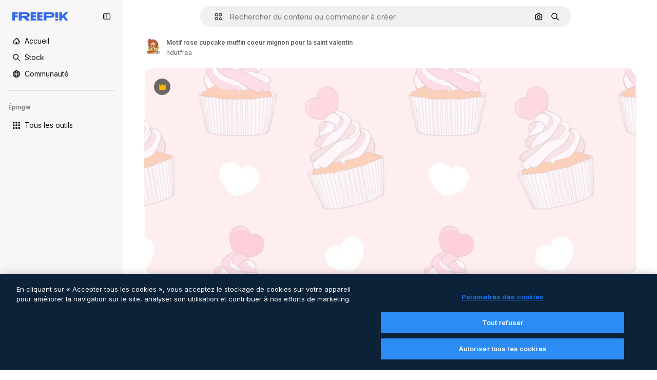

--- FILE ---
content_type: text/javascript
request_url: https://static.cdnpk.net/_next/static/D4WyL2f4kwvW627qZcFzy/_buildManifest.js
body_size: 22318
content:
self.__BUILD_MANIFEST=function(e,t,s,a,o,n,i,u,c,l,r,d,p,h,y,v,m,g,E,B,k,f,A,b,I,x,D,L,j,w,N,F,S,z,_,K,C,H,M,G,Z,R,T,U,O,P,V,Y,q,W,J,Q,X,$,ee,et,es,ea,eo,en,ei,eu,ec,el,er,ed,ep,eh,ey,ev,em,eg,eE,eB,ek,ef,eA,eb,eI,ex,eD,eL,ej,ew,eN,eF,eS,ez,e_,eK,eC,eH,eM,eG,eZ,eR,eT,eU,eO,eP,eV,eY,eq,eW,eJ,eQ,eX,e$,e0,e8,e1,e9,e5,e4,e3,e2,e6,e7,te,tt,ts,ta,to,tn,ti,tu,tc,tl,tr,td,tp,th,ty,tv,tm,tg,tE,tB,tk,tf,tA,tb,tI,tx,tD,tL,tj,tw,tN,tF,tS,tz,t_,tK,tC,tH,tM,tG,tZ,tR,tT,tU,tO,tP,tV,tY,tq,tW,tJ,tQ,tX,t$,t0,t8,t1,t9,t5,t4,t3,t2,t6,t7,se,st,ss,sa,so,sn,si,su,sc,sl,sr,sd,sp,sh,sy,sv,sm,sg,sE,sB,sk,sf,sA,sb,sI,sx,sD,sL,sj,sw,sN,sF,sS,sz,s_,sK,sC,sH,sM,sG,sZ,sR,sT,sU,sO,sP,sV,sY,sq,sW,sJ,sQ,sX,s$,s0,s8,s1,s9,s5,s4,s3,s2,s6,s7,ae,at,as,aa,ao,an,ai,au,ac,al,ar,ad,ap,ah,ay,av,am,ag,aE,aB,ak,af,aA,ab,aI,ax,aD,aL,aj,aw,aN,aF,aS,az,a_,aK,aC,aH,aM,aG,aZ,aR,aT,aU,aO,aP,aV,aY,aq,aW,aJ,aQ,aX,a$,a0,a8,a1,a9,a5,a4,a3,a2,a6,a7,oe,ot,os,oa,oo,on,oi,ou,oc,ol,or,od,op,oh,oy,ov,om,og,oE,oB,ok,of,oA,ob,oI,ox,oD,oL,oj,ow,oN,oF,oS,oz,o_,oK,oC,oH,oM,oG,oZ,oR,oT,oU,oO,oP,oV,oY,oq,oW,oJ,oQ,oX,o$,o0,o8,o1,o9,o5,o4,o3,o2,o6,o7,ne,nt,ns,na,no,nn,ni,nu,nc,nl,nr,nd,np,nh,ny,nv,nm,ng,nE,nB,nk,nf,nA,nb,nI,nx,nD,nL,nj,nw,nN,nF,nS,nz,n_,nK,nC,nH,nM,nG,nZ,nR,nT,nU,nO,nP,nV,nY,nq,nW,nJ,nQ,nX,n$,n0,n8,n1,n9,n5,n4,n3,n2,n6,n7,ie,it,is,ia,io,ii,iu,ic,il,ir,id,ip,ih,iy,iv,im,ig,iE,iB,ik,iA,ib,iI,ix,iD,iL,ij,iw,iN,iF,iS,iz,i_,iK,iC,iH,iM,iG,iZ,iR,iT,iU,iO,iP,iV,iY,iq,iW,iJ,iQ,iX,i$,i0,i8,i1,i9,i5,i4,i3,i2,i6,i7,ue,ut,us,ua,uo,un,ui,uu,uc,ul,ur,ud,up,uh,uy,uv,um,ug,uE,uB,uk,uf,uA,ub,uI,ux,uD,uL,uj,uw,uN,uF,uS,uz,u_,uK,uC,uH,uM,uG,uZ,uR,uT,uU,uO,uP,uV,uY,uq,uW,uJ,uQ,uX,u$,u0,u8,u1,u9,u5,u4,u3,u2,u6,u7,ce,ct,cs,ca,co,cn,ci,cu,cc,cl,cr,cd,cp,ch,cy,cv,cm,cg,cE,cB,ck,cf,cA,cb,cI,cx,cD,cL,cj,cw,cN,cF,cS,cz,c_,cK,cC,cH,cM,cG,cZ,cR,cT,cU,cO,cP,cV,cY,cq,cW,cJ,cQ,cX,c$,c0,c8,c1,c9,c5,c4,c3,c2,c6,c7,le,lt,ls,la,lo,ln,li,lu){return{__rewrites:{afterFiles:[{has:P,source:"/:nextInternalLocale(en|de|es|fr|it)/metrics",destination:"/:nextInternalLocale/api/metrics"},{has:P,source:"/:nextInternalLocale(en|de|es|fr|it)/healthz",destination:"/:nextInternalLocale/api/healthz"},{has:[{type:e,value:s2}],source:"/en/author/:authorSlug/icons/:param(\\d{1,})",destination:"/en/author/:authorSlug/icons/page/:param"},{has:[{type:e,value:m}],source:"/:nextInternalLocale(en|de|es|fr|it)/autor/:authorSlug/icons/:param(\\d{1,})",destination:sg},{has:[{type:e,value:y}],source:"/:nextInternalLocale(en|de|es|fr|it)/autor/:authorSlug/iconos/:param(\\d{1,})",destination:sg},{has:[{type:e,value:p}],source:"/:nextInternalLocale(en|de|es|fr|it)/auteur/:authorSlug/icones/:param(\\d{1,})",destination:sg},{has:[{type:e,value:h}],source:"/:nextInternalLocale(en|de|es|fr|it)/autore/:authorSlug/icone/:param(\\d{1,})",destination:sg},{has:[{type:e,value:m}],source:"/:nextInternalLocale(en|de|es|fr|it)/autor/:authorSlug/icons",destination:sE},{has:[{type:e,value:y}],source:"/:nextInternalLocale(en|de|es|fr|it)/autor/:authorSlug/iconos",destination:sE},{has:[{type:e,value:p}],source:"/:nextInternalLocale(en|de|es|fr|it)/auteur/:authorSlug/icones",destination:sE},{has:[{type:e,value:h}],source:"/:nextInternalLocale(en|de|es|fr|it)/autore/:authorSlug/icone",destination:sE},{has:[{type:e,value:eu}],source:"/:nextInternalLocale(en|de|es|fr|it)/autor/:authorSlug/videos",destination:s6},{has:[{type:e,value:p}],source:"/:nextInternalLocale(en|de|es|fr|it)/auteur/:authorSlug/videos",destination:s6},{has:[{type:e,value:h}],source:"/:nextInternalLocale(en|de|es|fr|it)/autore/:authorSlug/videos",destination:s6},{has:[{type:e,value:m}],source:"/:nextInternalLocale(en|de|es|fr|it)/autor/:authorSlug/animierte-icons",destination:sB},{has:[{type:e,value:y}],source:"/:nextInternalLocale(en|de|es|fr|it)/autor/:authorSlug/iconos-animados",destination:sB},{has:[{type:e,value:p}],source:"/:nextInternalLocale(en|de|es|fr|it)/auteur/:authorSlug/icones-animees",destination:sB},{has:[{type:e,value:h}],source:"/:nextInternalLocale(en|de|es|fr|it)/autore/:authorSlug/icone-animate",destination:sB},{has:[{type:e,value:eu}],source:aO,destination:tb},{has:[{type:e,value:p}],source:aP,destination:tb},{has:[{type:e,value:h}],source:aV,destination:tb},{has:[{type:e,value:m}],source:"/:nextInternalLocale(en|de|es|fr|it)/autor/:authorSlug/icons/:param",destination:sk},{has:[{type:e,value:y}],source:"/:nextInternalLocale(en|de|es|fr|it)/autor/:authorSlug/iconos/:param",destination:sk},{has:[{type:e,value:p}],source:"/:nextInternalLocale(en|de|es|fr|it)/auteur/:authorSlug/icones/:param",destination:sk},{has:[{type:e,value:h}],source:"/:nextInternalLocale(en|de|es|fr|it)/autore/:authorSlug/icone/:param",destination:sk},{has:[{type:e,value:eu}],source:"/:nextInternalLocale(en|de|es|fr|it)/autor/:authorSlug/videos/:page",destination:s7},{has:[{type:e,value:p}],source:"/:nextInternalLocale(en|de|es|fr|it)/auteur/:authorSlug/videos/:page",destination:s7},{has:[{type:e,value:h}],source:"/:nextInternalLocale(en|de|es|fr|it)/autore/:authorSlug/videos/:page",destination:s7},{has:[{type:e,value:m}],source:"/:nextInternalLocale(en|de|es|fr|it)/autor/:authorSlug/animierte-icons/:param",destination:sf},{has:[{type:e,value:y}],source:"/:nextInternalLocale(en|de|es|fr|it)/autor/:authorSlug/iconos-animados/:param",destination:sf},{has:[{type:e,value:p}],source:"/:nextInternalLocale(en|de|es|fr|it)/auteur/:authorSlug/icones-animees/:param",destination:sf},{has:[{type:e,value:h}],source:"/:nextInternalLocale(en|de|es|fr|it)/autore/:authorSlug/icone-animate/:param",destination:sf},{has:[{type:e,value:eu}],source:"/:nextInternalLocale(en|de|es|fr|it)/autor/:authorSlug",destination:ae},{has:[{type:e,value:p}],source:"/:nextInternalLocale(en|de|es|fr|it)/auteur/:authorSlug",destination:ae},{has:[{type:e,value:h}],source:"/:nextInternalLocale(en|de|es|fr|it)/autore/:authorSlug",destination:ae},{has:[{type:e,value:eu}],source:"/:nextInternalLocale(en|de|es|fr|it)/autor/:authorSlug/:param",destination:at},{has:[{type:e,value:p}],source:"/:nextInternalLocale(en|de|es|fr|it)/auteur/:authorSlug/:param",destination:at},{has:[{type:e,value:h}],source:"/:nextInternalLocale(en|de|es|fr|it)/autore/:authorSlug/:param",destination:at},{has:[{type:e,value:eu}],source:aO,destination:tb},{has:[{type:e,value:p}],source:aP,destination:tb},{has:[{type:e,value:h}],source:aV,destination:tb},{has:[{type:e,value:m}],source:"/:nextInternalLocale(en|de|es|fr|it)/kostenlose-disney-vorlage/:code*",destination:sA},{has:[{type:e,value:y}],source:"/:nextInternalLocale(en|de|es|fr|it)/plantilla-disney-gratis/:code*",destination:sA},{has:[{type:e,value:p}],source:"/:nextInternalLocale(en|de|es|fr|it)/modele-disney-gratuit/:code*",destination:sA},{has:[{type:e,value:h}],source:"/:nextInternalLocale(en|de|es|fr|it)/modello-disney-gratuito/:code*",destination:sA},{has:[{type:e,value:m}],source:"/:nextInternalLocale(en|de|es|fr|it)/premium-disney-vorlage/:code*",destination:sb},{has:[{type:e,value:y}],source:"/:nextInternalLocale(en|de|es|fr|it)/plantilla-disney-premium/:code*",destination:sb},{has:[{type:e,value:p}],source:"/:nextInternalLocale(en|de|es|fr|it)/modele-disney-premium/:code*",destination:sb},{has:[{type:e,value:h}],source:"/:nextInternalLocale(en|de|es|fr|it)/modello-disney-premium/:code*",destination:sb},{has:[{type:e,value:m}],source:"/:nextInternalLocale(en|de|es|fr|it)/fotos-vektoren-kostenlos/:param*",destination:sI},{has:[{type:e,value:y}],source:"/:nextInternalLocale(en|de|es|fr|it)/fotos-vectores-gratis/:param*",destination:sI},{has:[{type:e,value:p}],source:"/:nextInternalLocale(en|de|es|fr|it)/photos-vecteurs-libre/:param*",destination:sI},{has:[{type:e,value:h}],source:"/:nextInternalLocale(en|de|es|fr|it)/foto-vettori-gratuito/:param*",destination:sI},{has:[{type:e,value:N}],source:"/:nextInternalLocale(en|de|es|fr|it)/free-photos-vectors/:param*",destination:D},{has:[{type:e,value:m},{type:t,key:s}],source:tL,destination:tj},{has:[{type:e,value:m}],source:tL,destination:tw},{has:[{type:e,value:f},{type:t,key:s}],source:tL,destination:tj},{has:[{type:e,value:f}],source:tL,destination:tw},{has:[{type:e,value:y},{type:t,key:s}],source:as,destination:tj},{has:[{type:e,value:y}],source:as,destination:tw},{has:[{type:e,value:p},{type:t,key:s}],source:aa,destination:tj},{has:[{type:e,value:p}],source:aa,destination:tw},{has:[{type:e,value:h},{type:t,key:s}],source:ao,destination:tj},{has:[{type:e,value:h}],source:ao,destination:tw},{has:[{type:e,value:y}],source:as,destination:an},{has:[{type:e,value:p}],source:aa,destination:an},{has:[{type:e,value:h}],source:ao,destination:an},{has:[{type:e,value:y}],source:"/:nextInternalLocale(en|de|es|fr|it)/iconos/:id*",destination:ai},{has:[{type:e,value:p}],source:"/:nextInternalLocale(en|de|es|fr|it)/icones/:id*",destination:ai},{has:[{type:e,value:h}],source:aY,destination:ai},{has:[{type:e,value:y}],source:"/:nextInternalLocale(en|de|es|fr|it)/icono/:id*",destination:au},{has:[{type:e,value:p}],source:aY,destination:au},{has:[{type:e,value:h}],source:"/:nextInternalLocale(en|de|es|fr|it)/icona/:id*",destination:au},{has:[{type:e,value:ac}],source:tL,destination:D},{has:[{type:e,value:ac}],source:"/:nextInternalLocale(en|de|es|fr|it)/icons/:id*",destination:D},{has:[{type:e,value:ac}],source:"/:nextInternalLocale(en|de|es|fr|it)/icon/:id*",destination:D},{has:[{type:e,value:y}],source:"/:nextInternalLocale(en|de|es|fr|it)/ia/generador-iconos/herramienta",destination:al},{has:[{type:e,value:p}],source:"/:nextInternalLocale(en|de|es|fr|it)/ai/generateur-icones/outil",destination:al},{has:[{type:e,value:h}],source:"/:nextInternalLocale(en|de|es|fr|it)/ai/generatore-icone/strumento",destination:al},{has:[{type:e,value:m},{type:t,key:s}],source:sx,destination:tN},{has:[{type:e,value:m}],source:sx,destination:tF},{has:[{type:e,value:f},{type:t,key:s}],source:sx,destination:tN},{has:[{type:e,value:f}],source:sx,destination:tF},{has:[{type:e,value:y},{type:t,key:s}],source:ar,destination:tN},{has:[{type:e,value:y}],source:ar,destination:tF},{has:[{type:e,value:p},{type:t,key:s}],source:ad,destination:tN},{has:[{type:e,value:p}],source:ad,destination:tF},{has:[{type:e,value:h},{type:t,key:s}],source:ap,destination:tN},{has:[{type:e,value:h}],source:ap,destination:tF},{has:[{type:e,value:y}],source:ar,destination:ah},{has:[{type:e,value:p}],source:ad,destination:ah},{has:[{type:e,value:h}],source:ap,destination:ah},{has:[{type:e,value:m}],source:"/:nextInternalLocale(en|de|es|fr|it)/animiertes-icon/:id*",destination:sD},{has:[{type:e,value:y}],source:"/:nextInternalLocale(en|de|es|fr|it)/icono-animado/:id*",destination:sD},{has:[{type:e,value:p}],source:"/:nextInternalLocale(en|de|es|fr|it)/icone-animee/:id*",destination:sD},{has:[{type:e,value:h}],source:"/:nextInternalLocale(en|de|es|fr|it)/icona-animata/:id*",destination:sD},{has:[{type:t,key:s},{type:e,value:m}],source:aq,destination:tS},{has:[{type:e,value:m}],source:aq,destination:tz},{has:[{type:t,key:s},{type:e,value:f}],source:sL,destination:tS},{has:[{type:e,value:f}],source:sL,destination:tz},{has:[{type:t,key:s},{type:e,value:y}],source:aW,destination:tS},{has:[{type:e,value:y}],source:aW,destination:tz},{has:[{type:t,key:s},{type:e,value:p}],source:sL,destination:tS},{has:[{type:e,value:p}],source:sL,destination:tz},{has:[{type:t,key:s},{type:e,value:h}],source:aJ,destination:tS},{has:[{type:e,value:h}],source:aJ,destination:tz},{has:[{type:e,value:m},{type:t,key:s}],source:$,destination:t_},{has:[{type:e,value:m}],source:$,destination:tK},{has:[{type:e,value:f},{type:t,key:s}],source:$,destination:t_},{has:[{type:e,value:f}],source:$,destination:tK},{has:[{type:e,value:y},{type:t,key:s}],source:$,destination:t_},{has:[{type:e,value:y}],source:$,destination:tK},{has:[{type:e,value:p},{type:t,key:s}],source:$,destination:t_},{has:[{type:e,value:p}],source:$,destination:tK},{has:[{type:e,value:h},{type:t,key:s}],source:$,destination:t_},{has:[{type:e,value:h}],source:$,destination:tK},{has:[{type:e,value:"www.freepik.es|freepik.es|br.freepik.com|localhost"}],source:"/:nextInternalLocale(en|de|es|fr|it)/mockups/categorias/:slug",destination:"/:nextInternalLocale/mockups/category/:slug"},{has:[{type:e,value:h}],source:"/it/mockups/categorie/:slug",destination:"/it/mockups/category/:slug"},{has:[{type:e,value:p}],source:"/fr/mockups/categories/:slug",destination:"/fr/mockups/category/:slug"},{has:[{type:e,value:m}],source:"/de/mockups/kategorien/:slug",destination:"/de/mockups/category/:slug"},{has:[{type:e,value:tI}],source:"/nl/mockups/categorien/:slug",destination:"/nl/mockups/category/:slug"},{has:[{type:e,value:ay}],source:"/ja/%E3%83%A2%E3%83%83%E3%82%AF%E3%82%A2%E3%83%83%E3%83%97/%E3%82%AB%E3%83%86%E3%82%B4%E3%83%AA%E3%83%BC/:slug",destination:"/ja/mockups/category/:slug"},{has:[{type:e,value:av}],source:"/ko/%EB%AA%A9%EC%97%85/%EC%B9%B4%ED%85%8C%EA%B3%A0%EB%A6%AC/:slug",destination:"/ko/mockups/category/:slug"},{has:[{type:e,value:tC}],source:"/pl/mockups/kategorie/:slug",destination:"/pl/mockups/category/:slug"},{has:[{type:e,value:aQ}],source:"/ru/%D0%BC%D0%BE%D0%BA%D0%B0%D0%BF%D1%8B/k%D0%B0%D1%82%D0%B5%D0%B3%D0%BE%D1%80%D0%B8%D0%B8/:slug",destination:"/ru/mockups/category/:slug"},{has:[{type:e,value:ep}],source:"/zh-HK/%E6%A8%A3%E6%9C%AC/%E9%A1%9E%E5%88%A5/:slug",destination:"/zh-HK/mockups/category/:slug"},{has:[{type:e,value:eh}],source:"/hi-IN/%E0%A4%AE%E0%A5%89%E0%A4%95%E0%A4%85%E0%A4%AA/%E0%A4%95%E0%A5%87%E0%A4%9F%E0%A5%87%E0%A4%97%E0%A4%B0%E0%A5%80/:slug",destination:"/hi-IN/mockups/category/:slug"},{has:[{type:e,value:ey}],source:"/th-TH/%E0%B8%8A%E0%B8%B4%E0%B9%89%E0%B8%99%E0%B8%87%E0%B8%B2%E0%B8%99%E0%B8%88%E0%B8%B3%E0%B8%A5%E0%B8%AD%E0%B8%87/%E0%B8%AB%E0%B8%A1%E0%B8%A7%E0%B8%94%E0%B8%AB%E0%B8%A1%E0%B8%B9%E0%B9%88/:slug",destination:"/th-TH/mockups/category/:slug"},{has:[{type:e,value:ev}],source:"/cs-CZ/mockupy/kategorie/:slug",destination:"/cs-CZ/mockups/category/:slug"},{has:[{type:e,value:em}],source:"/da-DK/mockups/kategori/:slug",destination:"/da-DK/mockups/category/:slug"},{has:[{type:e,value:eg}],source:"/fi-FI/mallikuvat/kategoria/:slug",destination:"/fi-FI/mockups/category/:slug"},{has:[{type:e,value:eE}],source:"/nb-NO/mockups/kategori/:slug",destination:"/nb-NO/mockups/category/:slug"},{has:[{type:e,value:eB}],source:"/sv-SE/mockups/kategori/:slug",destination:"/sv-SE/mockups/category/:slug"},{has:[{type:e,value:ek}],source:"/tr-TR/mockup/kategori/:slug",destination:"/tr-TR/mockups/category/:slug"},{has:[{type:e,value:ef}],source:"/id-ID/mockup/kategori/:slug",destination:"/id-ID/mockups/category/:slug"},{has:[{type:e,value:eA}],source:"/vi-VN/mo-hinh/danh-muc/:slug",destination:"/vi-VN/mockups/category/:slug"},{has:[{type:e,value:eb}],source:"/af-ZA/voorstellings/kategorie/:slug",destination:"/af-ZA/mockups/category/:slug"},{has:[{type:e,value:eI}],source:"/az-AZ/maketl%c9%99r/kateqoriya/:slug",destination:"/az-AZ/mockups/category/:slug"},{has:[{type:e,value:ex}],source:"/be-BY/%d0%bc%d0%b0%d0%ba%d0%b0%d0%bf%d1%8b/%d0%ba%d0%b0%d1%82%d1%8d%d0%b3%d0%be%d1%80%d1%8b%d1%8f/:slug",destination:"/be-BY/mockups/category/:slug"},{has:[{type:e,value:eD}],source:"/bg-BG/%D0%BC%D0%B0%D0%BA%D0%B5%D1%82%D0%B8/%D0%BA%D0%B0%D1%82%D0%B5%D0%B3%D0%BE%D1%80%D0%B8%D1%8F/:slug",destination:"/bg-BG/mockups/category/:slug"},{has:[{type:e,value:eL}],source:"/bn-BD/%E0%A6%AE%E0%A6%95%E0%A6%86%E0%A6%AA/%E0%A6%95%E0%A7%8D%E0%A6%AF%E0%A6%BE%E0%A6%9F%E0%A6%BE%E0%A6%97%E0%A6%B0%E0%A6%BF/:slug",destination:"/bn-BD/mockups/category/:slug"},{has:[{type:e,value:ej}],source:"/bs-BA/makete/kategorija/:slug",destination:"/bs-BA/mockups/category/:slug"},{has:[{type:e,value:ew}],source:"/ceb-PH/mga-mockup/kategoriya/:slug",destination:"/ceb-PH/mockups/category/:slug"},{has:[{type:e,value:eN}],source:"/el-GR/mockups/katigoria/:slug",destination:"/el-GR/mockups/category/:slug"},{has:[{type:e,value:eF}],source:"/et-EE/makette/kategooria/:slug",destination:"/et-EE/mockups/category/:slug"},{has:[{type:e,value:eS}],source:"/gu-IN/%e0%aa%ae%e0%ab%8b%e0%aa%95%e0%aa%85%e0%aa%aa%e0%ab%8d%e0%aa%b8/%e0%aa%b6%e0%ab%8d%e0%aa%b0%e0%ab%87%e0%aa%a3%e0%ab%80/:slug",destination:"/gu-IN/mockups/category/:slug"},{has:[{type:e,value:ez}],source:"/ha-NG/tsararrun-samfura/naui/:slug",destination:"/ha-NG/mockups/category/:slug"},{has:[{type:e,value:e_}],source:"/hr-HR/makete/kategorija/:slug",destination:"/hr-HR/mockups/category/:slug"},{has:[{type:e,value:eK}],source:"/hu-HU/makettek/kategoria/:slug",destination:"/hu-HU/mockups/category/:slug"},{has:[{type:e,value:eC}],source:"/hy-AM/%d5%b4%d5%a1%d5%af%d5%a5%d5%bf%d5%b6%d5%a5%d6%80/%d5%af%d5%a1%d5%bf%d5%a5%d5%a3%d5%b8%d6%80%d5%ab%d5%a1/:slug",destination:"/hy-AM/mockups/category/:slug"},{has:[{type:e,value:eH}],source:"/ig-NG/ihe-nlereanya/%e1%bb%a5d%e1%bb%8b/:slug",destination:"/ig-NG/mockups/category/:slug"},{has:[{type:e,value:eM}],source:"/is-IS/fleiri-synishorn/flokkur/:slug",destination:"/is-IS/mockups/category/:slug"},{has:[{type:e,value:eG}],source:"/jv-ID/para-mockup/kategori/:slug",destination:"/jv-ID/mockups/category/:slug"},{has:[{type:e,value:eZ}],source:"/ka-GE/%e1%83%9b%e1%83%90%e1%83%99%e1%83%94%e1%83%a2%e1%83%94%e1%83%91%e1%83%98/%e1%83%99%e1%83%90%e1%83%a2%e1%83%94%e1%83%92%e1%83%9d%e1%83%a0%e1%83%98%e1%83%90/:slug",destination:"/ka-GE/mockups/category/:slug"},{has:[{type:e,value:eR}],source:"/kk-KZ/%d0%bc%d0%be%d0%ba%d0%b0%d0%bf%d1%82%d0%b0%d1%80/%d1%81%d0%b0%d0%bd%d0%b0%d1%82/:slug",destination:"/kk-KZ/mockups/category/:slug"},{has:[{type:e,value:eT}],source:"/km-KH/%e1%9e%85%e1%9f%92%e1%9e%9a%e1%9e%be%e1%9e%93%e1%9e%82%e1%9f%86%e1%9e%9a%e1%9e%bc/%e1%9e%94%e1%9f%92%e1%9e%9a%e1%9e%97%e1%9f%81%e1%9e%91/:slug",destination:"/km-KH/mockups/category/:slug"},{has:[{type:e,value:eU}],source:"/kn-IN/%e0%b2%86%e0%b2%95%e0%b3%83%e0%b2%a4%e0%b2%bf-%e0%b2%ae%e0%b2%be%e0%b2%a6%e0%b2%b0%e0%b2%bf/%e0%b2%b5%e0%b2%b0%e0%b3%8d%e0%b2%97/:slug",destination:"/kn-IN/mockups/category/:slug"},{has:[{type:e,value:eO}],source:"/lo-LA/%E0%BA%AB%E0%BA%BC%E0%BA%B2%E0%BA%8D%E0%BB%81%E0%BA%9A%E0%BA%9A%E0%BA%88%E0%BA%B3%E0%BA%A5%E0%BA%AD%E0%BA%87/%E0%BA%9B%E0%BA%B0%E0%BB%80%E0%BA%9E%E0%BA%94/:slug",destination:"/lo-LA/mockups/category/:slug"},{has:[{type:e,value:eP}],source:"/lt-LT/maketai/kategorija/:slug",destination:"/lt-LT/mockups/category/:slug"},{has:[{type:e,value:eV}],source:"/lv-LV/maketiem/kategorija/:slug",destination:"/lv-LV/mockups/category/:slug"},{has:[{type:e,value:eY}],source:"/mk-MK/%d0%bc%d0%b0%d0%ba%d0%b5%d1%82%d0%b8/%d0%ba%d0%b0%d1%82%d0%b5%d0%b3%d0%be%d1%80%d0%b8%d1%98%d0%b0/:slug",destination:"/mk-MK/mockups/category/:slug"},{has:[{type:e,value:eq}],source:"/ml-IN/%e0%b4%ae%e0%b5%8b%e0%b4%95%e0%b5%8d%e0%b4%95%e0%b4%aa%e0%b5%8d%e0%b4%aa%e0%b5%81%e0%b4%95%e0%b5%be/%e0%b4%b5%e0%b4%bf%e0%b4%ad%e0%b4%be%e0%b4%97%e0%b4%82/:slug",destination:"/ml-IN/mockups/category/:slug"},{has:[{type:e,value:eW}],source:"/mn-MN/%d1%82%d0%b0%d0%bd%d0%b8%d0%bb%d1%86%d1%83%d1%83%d0%bb%d0%b3%d0%b0-%d0%b7%d0%b0%d0%b3%d0%b2%d0%b0%d1%80%d1%83%d1%83%d0%b4/%d0%b0%d0%bd%d0%b3%d0%b8%d0%bb%d0%b0%d0%bb/:slug",destination:"/mn-MN/mockups/category/:slug"},{has:[{type:e,value:eJ}],source:"/mr-IN/%E0%A4%AE%E0%A5%89%E0%A4%95%E0%A4%85%E0%A4%AA%E0%A5%8D%E0%A4%B8/%E0%A4%B5%E0%A4%B0%E0%A5%8D%E0%A4%97/:slug",destination:"/mr-IN/mockups/category/:slug"},{has:[{type:e,value:eQ}],source:"/ms-MY/mockup-berbilang/kategori/:slug",destination:"/ms-MY/mockups/category/:slug"},{has:[{type:e,value:eX}],source:"/my-MM/%e1%80%99%e1%80%b1%e1%80%ac%e1%80%b7%e1%80%80%e1%80%95%e1%80%ba%e1%80%99%e1%80%bb%e1%80%ac%e1%80%b8/%e1%80%a1%e1%80%99%e1%80%bb%e1%80%ad%e1%80%af%e1%80%b8%e1%80%a1%e1%80%85%e1%80%ac%e1%80%b8/:slug",destination:"/my-MM/mockups/category/:slug"},{has:[{type:e,value:e$}],source:"/ne-NP/%e0%a4%ae%e0%a5%8b%e0%a4%95%e0%a4%85%e0%a4%aa%e0%a4%b9%e0%a4%b0%e0%a5%82/%e0%a4%b6%e0%a5%8d%e0%a4%b0%e0%a5%87%e0%a4%a3%e0%a5%80/:slug",destination:"/ne-NP/mockups/category/:slug"},{has:[{type:e,value:e0}],source:"/pa-IN/%e0%a8%ae%e0%a9%8c%e0%a8%95%e0%a8%85%e0%a9%b1%e0%a8%aa%e0%a8%b8/%e0%a8%b8%e0%a8%bc%e0%a9%8d%e0%a8%b0%e0%a9%87%e0%a8%a3%e0%a9%80/:slug",destination:"/pa-IN/mockups/category/:slug"},{has:[{type:e,value:"pt.freepik.com|localhost"}],source:"/pt/mockups/categorias/:slug",destination:"/pt/mockups/category/:slug"},{has:[{type:e,value:e8}],source:"/ro-RO/mockup-uri/categorie/:slug",destination:"/ro-RO/mockups/category/:slug"},{has:[{type:e,value:e1}],source:"/si-LK/%E0%B6%B6%E0%B7%9C%E0%B7%84%E0%B7%9D-%E0%B6%B8%E0%B7%9C%E0%B6%9A%E0%B7%8A%E0%B6%85%E0%B6%B4%E0%B7%8A/%E0%B6%B4%E0%B7%8A%E0%B6%BB%E0%B7%80%E0%B6%BB%E0%B7%8A%E0%B6%9C%E0%B6%BA/:slug",destination:"/si-LK/mockups/category/:slug"},{has:[{type:e,value:e9}],source:"/sk-SK/mockupy/kateg%c3%b3ria/:slug",destination:"/sk-SK/mockups/category/:slug"},{has:[{type:e,value:e5}],source:"/sl-SI/maket/kategorija/:slug",destination:"/sl-SI/mockups/category/:slug"},{has:[{type:e,value:e4}],source:"/so-SO/muunado/qeybta/:slug",destination:"/so-SO/mockups/category/:slug"},{has:[{type:e,value:e3}],source:"/sq-AL/disa-makete/kategori/:slug",destination:"/sq-AL/mockups/category/:slug"},{has:[{type:e,value:e2}],source:"/sr-RS/makete/kategorija/:slug",destination:"/sr-RS/mockups/category/:slug"},{has:[{type:e,value:e6}],source:"/sw-KE/maktaba/kategoria/:slug",destination:"/sw-KE/mockups/category/:slug"},{has:[{type:e,value:e7}],source:"/ta-IN/%E0%AE%A8%E0%AE%95%E0%AE%B2%E0%AF%8D-%E0%AE%B5%E0%AE%9F%E0%AE%BF%E0%AE%B5%E0%AE%99%E0%AF%8D%E0%AE%95%E0%AE%B3%E0%AF%8D/%E0%AE%B5%E0%AE%95%E0%AF%88/:slug",destination:"/ta-IN/mockups/category/:slug"},{has:[{type:e,value:te}],source:"/te-IN/%E0%B0%AE%E0%B0%BE%E0%B0%95%E0%B1%8D%E0%B0%AA%E0%B1%8D%E0%B0%B2%E0%B1%81/%E0%B0%B5%E0%B0%B0%E0%B1%8D%E0%B0%97%E0%B0%82/:slug",destination:"/te-IN/mockups/category/:slug"},{has:[{type:e,value:tt}],source:"/tl-PH/mga-mockup/kategorya/:slug",destination:"/tl-PH/mockups/category/:slug"},{has:[{type:e,value:ts}],source:"/uk-UA/%D0%BC%D0%BE%D0%BA%D0%B0%D0%BF%D0%B8/%D0%BA%D0%B0%D1%82%D0%B5%D0%B3%D0%BE%D1%80%D1%96%D1%8F/:slug",destination:"/uk-UA/mockups/category/:slug"},{has:[{type:e,value:ta}],source:"/uz-UZ/maketlar/kategoriya/:slug",destination:"/uz-UZ/mockups/category/:slug"},{has:[{type:e,value:to}],source:"/yo-NG/%c3%a0w%e1%bb%8dn-%c3%a0p%e1%ba%b9%e1%ba%b9r%e1%ba%b9-%c3%a0w%c3%b2r%c3%a1n/%e1%ba%b9ka/:slug",destination:"/yo-NG/mockups/category/:slug"},{has:[{type:e,value:tn}],source:"/zh-CN/%E6%A8%A1%E5%9E%8B/%E7%B1%BB%E5%88%AB/:slug",destination:"/zh-CN/mockups/category/:slug"},{has:[{type:e,value:ti}],source:"/zh-TW/%e5%a4%9a%e5%80%8b%e6%a8%a1%e6%93%ac%e5%9c%96/%e9%a1%9e%e5%88%a5/:slug",destination:"/zh-TW/mockups/category/:slug"},{has:[{type:e,value:tu}],source:"/zu-ZA/izifanekiso/isigaba/:slug",destination:"/zu-ZA/mockups/category/:slug"},{has:[{type:e,value:eu}],source:"/:nextInternalLocale(en|de|es|fr|it)/fotos/:param+",destination:aX},{has:[{type:e,value:h}],source:"/:nextInternalLocale(en|de|es|fr|it)/foto/:param+",destination:aX},{has:[{type:e,value:"(de|it).freepik.com|www.freepik.es"}],source:"/:nextInternalLocale(en|de|es|fr|it)/photos/:param+",destination:D},{has:[{type:e,value:m}],source:"/:nextInternalLocale(en|de|es|fr|it)/psd-kostenlos",destination:sj},{has:[{type:e,value:y}],source:"/:nextInternalLocale(en|de|es|fr|it)/psd-populares",destination:sj},{has:[{type:e,value:p}],source:"/:nextInternalLocale(en|de|es|fr|it)/psd-gratuitment",destination:sj},{has:[{type:e,value:h}],source:"/:nextInternalLocale(en|de|es|fr|it)/psd-gratuito",destination:sj},{has:[{type:e,value:m}],source:"/:nextInternalLocale(en|de|es|fr|it)/psd-kostenlos/:param*",destination:sw},{has:[{type:e,value:y}],source:"/:nextInternalLocale(en|de|es|fr|it)/psd-populares/:param*",destination:sw},{has:[{type:e,value:p}],source:"/:nextInternalLocale(en|de|es|fr|it)/psd-gratuitment/:param*",destination:sw},{has:[{type:e,value:h}],source:"/:nextInternalLocale(en|de|es|fr|it)/psd-gratuito/:param*",destination:sw},{has:[{type:t,key:s},{type:e,value:m}],source:sN,destination:tH},{has:[{type:e,value:m}],source:sN,destination:tM},{has:[{type:t,key:s},{type:e,value:f}],source:sF,destination:tH},{has:[{type:e,value:f}],source:sF,destination:tM},{has:[{type:t,key:s},{type:e,value:y}],source:sN,destination:tH},{has:[{type:e,value:y}],source:sN,destination:tM},{has:[{type:t,key:s},{type:e,value:p}],source:sF,destination:tH},{has:[{type:e,value:p}],source:sF,destination:tM},{has:[{type:t,key:s},{type:e,value:h}],source:a$,destination:tH},{has:[{type:e,value:h}],source:a$,destination:tM},{has:[{type:e,value:m}],source:"/:nextInternalLocale(en|de|es|fr|it)/preise",destination:sS},{has:[{type:e,value:y}],source:"/:nextInternalLocale(en|de|es|fr|it)/precios",destination:sS},{has:[{type:e,value:p}],source:"/:nextInternalLocale(en|de|es|fr|it)/prix",destination:sS},{has:[{type:e,value:h}],source:"/:nextInternalLocale(en|de|es|fr|it)/prezzi",destination:sS},{has:[{type:e,value:m}],source:"/:nextInternalLocale(en|de|es|fr|it)/preise/:id*",destination:sz},{has:[{type:e,value:y}],source:"/:nextInternalLocale(en|de|es|fr|it)/precios/:id*",destination:sz},{has:[{type:e,value:p}],source:"/:nextInternalLocale(en|de|es|fr|it)/prix/:id*",destination:sz},{has:[{type:e,value:h}],source:"/:nextInternalLocale(en|de|es|fr|it)/prezzi/:id*",destination:sz},{has:[{type:e,value:y}],source:"/:nextInternalLocale(en|de|es|fr|it)/precios-teams",destination:"/:nextInternalLocale/pricing-teams"},{has:[{type:e,value:m}],source:"/:nextInternalLocale(en|de|es|fr|it)/vektoren-kostenlos",destination:s_},{has:[{type:e,value:y}],source:"/:nextInternalLocale(en|de|es|fr|it)/vector-gratis",destination:s_},{has:[{type:e,value:p}],source:"/:nextInternalLocale(en|de|es|fr|it)/vecteurs-libre",destination:s_},{has:[{type:e,value:h}],source:"/:nextInternalLocale(en|de|es|fr|it)/vettori-gratuito",destination:s_},{has:[{type:e,value:m}],source:"/:nextInternalLocale(en|de|es|fr|it)/vektoren-kostenlos/:id*",destination:sK},{has:[{type:e,value:y}],source:"/:nextInternalLocale(en|de|es|fr|it)/vector-gratis/:id*",destination:sK},{has:[{type:e,value:p}],source:"/:nextInternalLocale(en|de|es|fr|it)/vecteurs-libre/:id*",destination:sK},{has:[{type:e,value:h}],source:"/:nextInternalLocale(en|de|es|fr|it)/vettori-gratuito/:id*",destination:sK},{has:[{type:e,value:m}],source:"/:nextInternalLocale(en|de|es|fr|it)/vektoren-premium",destination:sC},{has:[{type:e,value:y}],source:"/:nextInternalLocale(en|de|es|fr|it)/vector-premium",destination:sC},{has:[{type:e,value:p}],source:"/:nextInternalLocale(en|de|es|fr|it)/vecteurs-premium",destination:sC},{has:[{type:e,value:h}],source:"/:nextInternalLocale(en|de|es|fr|it)/vettori-premium",destination:sC},{has:[{type:e,value:m}],source:"/:nextInternalLocale(en|de|es|fr|it)/vektoren-premium/:id*",destination:sH},{has:[{type:e,value:y}],source:"/:nextInternalLocale(en|de|es|fr|it)/vector-premium/:id*",destination:sH},{has:[{type:e,value:p}],source:"/:nextInternalLocale(en|de|es|fr|it)/vecteurs-premium/:id*",destination:sH},{has:[{type:e,value:h}],source:"/:nextInternalLocale(en|de|es|fr|it)/vettori-premium/:id*",destination:sH},{has:[{type:e,value:m}],source:"/:nextInternalLocale(en|de|es|fr|it)/fotos-kostenlos",destination:sM},{has:[{type:e,value:y}],source:"/:nextInternalLocale(en|de|es|fr|it)/foto-gratis",destination:sM},{has:[{type:e,value:p}],source:"/:nextInternalLocale(en|de|es|fr|it)/photos-gratuite",destination:sM},{has:[{type:e,value:h}],source:"/:nextInternalLocale(en|de|es|fr|it)/foto-gratuito",destination:sM},{has:[{type:e,value:m}],source:"/:nextInternalLocale(en|de|es|fr|it)/fotos-kostenlos/:id*",destination:sG},{has:[{type:e,value:y}],source:"/:nextInternalLocale(en|de|es|fr|it)/foto-gratis/:id*",destination:sG},{has:[{type:e,value:p}],source:"/:nextInternalLocale(en|de|es|fr|it)/photos-gratuite/:id*",destination:sG},{has:[{type:e,value:h}],source:"/:nextInternalLocale(en|de|es|fr|it)/foto-gratuito/:id*",destination:sG},{has:[{type:e,value:eu}],source:"/:nextInternalLocale(en|de|es|fr|it)/fotos-premium",destination:am},{has:[{type:e,value:p}],source:"/:nextInternalLocale(en|de|es|fr|it)/photos-premium",destination:am},{has:[{type:e,value:h}],source:"/:nextInternalLocale(en|de|es|fr|it)/foto-premium",destination:am},{has:[{type:e,value:eu}],source:"/:nextInternalLocale(en|de|es|fr|it)/fotos-premium/:id*",destination:ag},{has:[{type:e,value:p}],source:"/:nextInternalLocale(en|de|es|fr|it)/photos-premium/:id*",destination:ag},{has:[{type:e,value:h}],source:"/:nextInternalLocale(en|de|es|fr|it)/foto-premium/:id*",destination:ag},{has:[{type:e,value:m}],source:"/:nextInternalLocale(en|de|es|fr|it)/freie-psd",destination:aE},{has:[{type:e,value:a0}],source:"/:nextInternalLocale(en|de|es|fr|it)/psd-gratis",destination:aE},{has:[{type:e,value:p}],source:"/:nextInternalLocale(en|de|es|fr|it)/psd-gratuit",destination:aE},{has:[{type:e,value:m}],source:"/:nextInternalLocale(en|de|es|fr|it)/freie-psd/:id*",destination:aB},{has:[{type:e,value:a0}],source:"/:nextInternalLocale(en|de|es|fr|it)/psd-gratis/:id*",destination:aB},{has:[{type:e,value:p}],source:"/:nextInternalLocale(en|de|es|fr|it)/psd-gratuit/:id*",destination:aB},{has:[{type:e,value:a8}],source:"/:nextInternalLocale(en|de|es|fr|it)/psd-premium",destination:"/:nextInternalLocale/premium-psd"},{has:[{type:e,value:a8}],source:"/:nextInternalLocale(en|de|es|fr|it)/psd-premium/:id*",destination:"/:nextInternalLocale/premium-psd/:id*"},{has:[{type:e,value:m}],source:"/:nextInternalLocale(en|de|es|fr|it)/kostenloses-ki-bild",destination:sZ},{has:[{type:e,value:y}],source:"/:nextInternalLocale(en|de|es|fr|it)/imagen-ia-gratis",destination:sZ},{has:[{type:e,value:p}],source:"/:nextInternalLocale(en|de|es|fr|it)/images-ia-gratuites",destination:sZ},{has:[{type:e,value:h}],source:"/:nextInternalLocale(en|de|es|fr|it)/immagine-ia-gratis",destination:sZ},{has:[{type:e,value:m}],source:"/:nextInternalLocale(en|de|es|fr|it)/kostenloses-ki-bild/:id*",destination:sR},{has:[{type:e,value:y}],source:"/:nextInternalLocale(en|de|es|fr|it)/imagen-ia-gratis/:id*",destination:sR},{has:[{type:e,value:p}],source:"/:nextInternalLocale(en|de|es|fr|it)/images-ia-gratuites/:id*",destination:sR},{has:[{type:e,value:h}],source:"/:nextInternalLocale(en|de|es|fr|it)/immagine-ia-gratis/:id*",destination:sR},{has:[{type:e,value:m}],source:"/:nextInternalLocale(en|de|es|fr|it)/premium-ki-bild",destination:sT},{has:[{type:e,value:y}],source:"/:nextInternalLocale(en|de|es|fr|it)/imagen-ia-premium",destination:sT},{has:[{type:e,value:p}],source:"/:nextInternalLocale(en|de|es|fr|it)/images-ia-premium",destination:sT},{has:[{type:e,value:h}],source:"/:nextInternalLocale(en|de|es|fr|it)/immagine-ia-premium",destination:sT},{has:[{type:e,value:m}],source:"/:nextInternalLocale(en|de|es|fr|it)/premium-ki-bild/:id*",destination:sU},{has:[{type:e,value:y}],source:"/:nextInternalLocale(en|de|es|fr|it)/imagen-ia-premium/:id*",destination:sU},{has:[{type:e,value:p}],source:"/:nextInternalLocale(en|de|es|fr|it)/images-ia-premium/:id*",destination:sU},{has:[{type:e,value:h}],source:"/:nextInternalLocale(en|de|es|fr|it)/immagine-ia-premium/:id*",destination:sU},{has:[{type:e,value:N}],source:"/:nextInternalLocale(en|de|es|fr|it)/free-vector",destination:D},{has:[{type:e,value:N}],source:"/:nextInternalLocale(en|de|es|fr|it)/free-vector/:id*",destination:D},{has:[{type:e,value:N}],source:"/:nextInternalLocale(en|de|es|fr|it)/premium-vector",destination:D},{has:[{type:e,value:N}],source:"/:nextInternalLocale(en|de|es|fr|it)/premium-vector/:id*",destination:D},{has:[{type:e,value:N}],source:"/:nextInternalLocale(en|de|es|fr|it)/free-photo",destination:D},{has:[{type:e,value:N}],source:"/:nextInternalLocale(en|de|es|fr|it)/free-photo/:id*",destination:D},{has:[{type:e,value:N}],source:"/:nextInternalLocale(en|de|es|fr|it)/premium-photo",destination:D},{has:[{type:e,value:N}],source:"/:nextInternalLocale(en|de|es|fr|it)/premium-photo/:id*",destination:D},{has:[{type:e,value:N}],source:"/:nextInternalLocale(en|de|es|fr|it)/free-psd",destination:D},{has:[{type:e,value:N}],source:"/:nextInternalLocale(en|de|es|fr|it)/free-psd/:id*",destination:D},{has:[{type:e,value:N}],source:"/:nextInternalLocale(en|de|es|fr|it)/premium-psd",destination:D},{has:[{type:e,value:N}],source:"/:nextInternalLocale(en|de|es|fr|it)/premium-psd/:id*",destination:D},{has:[{type:e,value:N}],source:"/:nextInternalLocale(en|de|es|fr|it)/free-ai-image",destination:D},{has:[{type:e,value:N}],source:"/:nextInternalLocale(en|de|es|fr|it)/free-ai-image/:id*",destination:D},{has:[{type:e,value:N}],source:"/:nextInternalLocale(en|de|es|fr|it)/premium-ai-image",destination:D},{has:[{type:e,value:N}],source:"/:nextInternalLocale(en|de|es|fr|it)/premium-ai-image/:id*",destination:D},{has:[{type:e,value:N}],source:ak,destination:D},{has:[{type:e,value:N}],source:"/:nextInternalLocale(en|de|es|fr|it)/templates/:id*",destination:D},{has:[{type:t,key:s},{type:e,value:m}],source:ee,destination:tG},{has:[{type:e,value:m}],source:ee,destination:tZ},{has:[{type:t,key:s},{type:e,value:f}],source:ee,destination:tG},{has:[{type:e,value:f}],source:ee,destination:tZ},{has:[{type:t,key:s},{type:e,value:y}],source:ee,destination:tG},{has:[{type:e,value:y}],source:ee,destination:tZ},{has:[{type:t,key:s},{type:e,value:p}],source:ee,destination:tG},{has:[{type:e,value:p}],source:ee,destination:tZ},{has:[{type:t,key:s},{type:e,value:h}],source:ee,destination:tG},{has:[{type:e,value:h}],source:ee,destination:tZ},{has:[{type:t,key:s},{type:e,value:m}],source:a1,destination:tR},{has:[{type:e,value:m}],source:a1,destination:tT},{has:[{type:t,key:s},{type:e,value:f}],source:ak,destination:tR},{has:[{type:e,value:f}],source:ak,destination:tT},{has:[{type:t,key:s},{type:e,value:y}],source:a9,destination:tR},{has:[{type:e,value:y}],source:a9,destination:tT},{has:[{type:t,key:s},{type:e,value:p}],source:a5,destination:tR},{has:[{type:e,value:p}],source:a5,destination:tT},{has:[{type:t,key:s},{type:e,value:h}],source:a4,destination:tR},{has:[{type:e,value:h}],source:a4,destination:tT},{has:[{type:e,value:"www.freepik.com|freepik.com|ru.freepik.com|localhost"}],source:"/:nextInternalLocale(en|de|es|fr|it)/create/:slug",destination:"/:nextInternalLocale/templates/category/:slug"},{has:[{type:e,value:"www.freepik.es|freepik.es|localhost"}],source:"/es/crear/:slug",destination:"/es/templates/category/:slug"},{has:[{type:e,value:m}],source:"/de/erstellen/:slug",destination:"/de/templates/category/:slug"},{has:[{type:e,value:p}],source:"/fr/creer/:slug",destination:"/fr/templates/category/:slug"},{has:[{type:e,value:h}],source:"/it/creare/:slug",destination:"/it/templates/category/:slug"},{has:[{type:e,value:af}],source:"/pt/criar/:slug",destination:"/pt/templates/category/:slug"},{has:[{type:e,value:ay}],source:"/ja/%E4%BD%9C%E6%88%90%E3%81%99%E3%82%8B/:slug",destination:"/ja/templates/category/:slug"},{has:[{type:e,value:av}],source:"/ko/%EC%83%9D%EC%84%B1%ED%95%98%EA%B8%B0/:slug",destination:"/ko/templates/category/:slug"},{has:[{type:e,value:tI}],source:"/nl/maken/:slug",destination:"/nl/templates/category/:slug"},{has:[{type:e,value:tC}],source:"/pl/tworzyc/:slug",destination:"/pl/templates/category/:slug"},{has:[{type:e,value:ep}],source:"/zh-HK/%E5%89%B5%E9%80%A0/:slug",destination:"/zh-HK/templates/category/:slug"},{has:[{type:e,value:eh}],source:"/hi-IN/%E0%A4%95%E0%A5%8D%E0%A4%B0%E0%A5%80%E0%A4%90%E0%A4%9F/:slug",destination:"/hi-IN/templates/category/:slug"},{has:[{type:e,value:ey}],source:"/th-TH/%E0%B8%AA%E0%B8%A3%E0%B9%89%E0%B8%B2%E0%B8%87/:slug",destination:"/th-TH/templates/category/:slug"},{has:[{type:e,value:ev}],source:"/cs-CZ/vytvorit/:slug",destination:"/cs-CZ/templates/category/:slug"},{has:[{type:e,value:em}],source:"/da-DK/generer/:slug",destination:"/da-DK/templates/category/:slug"},{has:[{type:e,value:eg}],source:"/fi-FI/luo/:slug",destination:"/fi-FI/templates/category/:slug"},{has:[{type:e,value:eE}],source:"/nb-NO/opprette/:slug",destination:"/nb-NO/templates/category/:slug"},{has:[{type:e,value:eB}],source:"/sv-SE/skapa/:slug",destination:"/sv-SE/templates/category/:slug"},{has:[{type:e,value:ek}],source:"/tr-TR/olustur/:slug",destination:"/tr-TR/templates/category/:slug"},{has:[{type:e,value:ef}],source:"/id-ID/buat/:slug",destination:"/id-ID/templates/category/:slug"},{has:[{type:e,value:eA}],source:"/vi-VN/tao/:slug",destination:"/vi-VN/templates/category/:slug"},{has:[{type:e,value:eL}],source:"/bn-BD/%E0%A6%A4%E0%A7%88%E0%A6%B0%E0%A6%BF-%E0%A6%95%E0%A6%B0%E0%A7%81%E0%A6%A8/:slug",destination:"/bn-BD/templates/category/:slug"},{has:[{type:e,value:tn}],source:"/zh-CN/%E5%88%9B%E5%BB%BA/:slug",destination:"/zh-CN/templates/category/:slug"},{has:[{type:e,value:eN}],source:"/el-GR/dimiourgia/:slug",destination:"/el-GR/templates/category/:slug"},{has:[{type:e,value:eQ}],source:"/ms-MY/cipta/:slug",destination:"/ms-MY/templates/category/:slug"},{has:[{type:e,value:e8}],source:"/ro-RO/creare/:slug",destination:"/ro-RO/templates/category/:slug"},{has:[{type:e,value:e7}],source:"/ta-IN/%E0%AE%89%E0%AE%B0%E0%AF%81%E0%AE%B5%E0%AE%BE%E0%AE%95%E0%AF%8D%E0%AE%95%E0%AF%81/:slug",destination:"/ta-IN/templates/category/:slug"},{has:[{type:e,value:ts}],source:"/uk-UA/%D1%81%D1%82%D0%B2%D0%BE%D1%80%D0%B8%D1%82%D0%B8/:slug",destination:"/uk-UA/templates/category/:slug"},{has:[{type:e,value:eb}],source:"/af-ZA/skep/:slug",destination:"/af-ZA/templates/category/:slug"},{has:[{type:e,value:eK}],source:"/hu-HU/keszites/:slug",destination:"/hu-HU/templates/category/:slug"},{has:[{type:e,value:eD}],source:"/bg-BG/%D1%81%D1%8A%D0%B7%D0%B4%D0%B0%D0%B9/:slug",destination:"/bg-BG/templates/category/:slug"},{has:[{type:e,value:e6}],source:"/sw-KE/unda/:slug",destination:"/sw-KE/templates/category/:slug"},{has:[{type:e,value:te}],source:"/te-IN/%E0%B0%B8%E0%B1%83%E0%B0%B7%E0%B1%8D%E0%B0%9F%E0%B0%BF%E0%B0%82%E0%B0%9A%E0%B1%81/:slug",destination:"/te-IN/templates/category/:slug"},{has:[{type:e,value:eJ}],source:"/mr-IN/%E0%A4%A4%E0%A4%AF%E0%A4%BE%E0%A4%B0-%E0%A4%95%E0%A4%B0%E0%A4%BE/:slug",destination:"/mr-IN/templates/category/:slug"},{has:[{type:e,value:e9}],source:"/sk-SK/vytvorit/:slug",destination:"/sk-SK/templates/category/:slug"},{has:[{type:e,value:eF}],source:"/et-EE/loo/:slug",destination:"/et-EE/templates/category/:slug"},{has:[{type:e,value:eV}],source:"/lv-LV/izveidot/:slug",destination:"/lv-LV/templates/category/:slug"},{has:[{type:e,value:eP}],source:"/lt-LT/kurti/:slug",destination:"/lt-LT/templates/category/:slug"},{has:[{type:e,value:e5}],source:"/sl-SI/ustvari/:slug",destination:"/sl-SI/templates/category/:slug"},{has:[{type:e,value:e_}],source:"/hr-HR/stvoriti/:slug",destination:"/hr-HR/templates/category/:slug"},{has:[{type:e,value:e2}],source:"/sr-RS/napraviti/:slug",destination:"/sr-RS/templates/category/:slug"},{has:[{type:e,value:tt}],source:"/tl-PH/lumikha/:slug",destination:"/tl-PH/templates/category/:slug"},{has:[{type:e,value:ti}],source:"/zh-TW/%E5%BB%BA%E7%AB%8B/:slug",destination:"/zh-TW/templates/category/:slug"},{has:[{type:e,value:tu}],source:"/zu-ZA/dala/:slug",destination:"/zu-ZA/templates/category/:slug"},{has:[{type:e,value:to}],source:"/yo-NG/%E1%B9%A3%E1%BA%B9da/:slug",destination:"/yo-NG/templates/category/:slug"},{has:[{type:e,value:ez}],source:"/ha-NG/%C6%99ir%C6%99ira/:slug",destination:"/ha-NG/templates/category/:slug"},{has:[{type:e,value:eH}],source:"/ig-NG/mep%E1%BB%A5ta/:slug",destination:"/ig-NG/templates/category/:slug"},{has:[{type:e,value:e0}],source:"/pa-IN/%E0%A8%AC%E0%A8%A3%E0%A8%BE%E0%A8%93/:slug",destination:"/pa-IN/templates/category/:slug"},{has:[{type:e,value:eS}],source:"/gu-IN/%E0%AA%AC%E0%AA%A8%E0%AA%BE%E0%AA%B5%E0%AB%8B/:slug",destination:"/gu-IN/templates/category/:slug"},{has:[{type:e,value:eU}],source:"/kn-IN/%E0%B2%B0%E0%B2%9A%E0%B2%BF%E0%B2%B8%E0%B2%BF/:slug",destination:"/kn-IN/templates/category/:slug"},{has:[{type:e,value:eq}],source:"/ml-IN/%E0%B4%B8%E0%B5%83%E0%B4%B7%E0%B5%8D%E0%B4%9F%E0%B4%BF%E0%B4%95%E0%B5%8D%E0%B4%95%E0%B5%81%E0%B4%95/:slug",destination:"/ml-IN/templates/category/:slug"},{has:[{type:e,value:e1}],source:"/si-LK/%E0%B7%83%E0%B7%8F%E0%B6%AF%E0%B6%B1%E0%B7%8A%E0%B6%B1/:slug",destination:"/si-LK/templates/category/:slug"},{has:[{type:e,value:eT}],source:"/km-KH/%E1%9E%94%E1%9E%84%E1%9F%92%E1%9E%80%E1%9E%BE%E1%9E%8F/:slug",destination:"/km-KH/templates/category/:slug"},{has:[{type:e,value:eC}],source:"/hy-AM/%D5%BD%D5%BF%D5%A5%D5%B2%D5%AE%D5%A5%D5%AC/:slug",destination:"/hy-AM/templates/category/:slug"},{has:[{type:e,value:eZ}],source:"/ka-GE/%E1%83%A8%E1%83%94%E1%83%A5%E1%83%9B%E1%83%9C%E1%83%90/:slug",destination:"/ka-GE/templates/category/:slug"},{has:[{type:e,value:eI}],source:"/az-AZ/yarat/:slug",destination:"/az-AZ/templates/category/:slug"},{has:[{type:e,value:eR}],source:"/kk-KZ/%D0%B6%D0%B0%D1%81%D0%B0%D1%83/:slug",destination:"/kk-KZ/templates/category/:slug"},{has:[{type:e,value:eW}],source:"/mn-MN/%D0%B1%D2%AF%D1%82%D1%8D%D1%8D%D1%85/:slug",destination:"/mn-MN/templates/category/:slug"},{has:[{type:e,value:e$}],source:"/ne-NP/%E0%A4%B8%E0%A4%BF%E0%A4%B0%E0%A5%8D%E0%A4%9C%E0%A4%A8%E0%A4%BE-%E0%A4%97%E0%A4%B0%E0%A5%8D%E0%A4%A8%E0%A5%81%E0%A4%B9%E0%A5%8B%E0%A4%B8%E0%A5%8D/:slug",destination:"/ne-NP/templates/category/:slug"},{has:[{type:e,value:eO}],source:"/lo-LA/%E0%BA%AA%E0%BB%89%E0%BA%B2%E0%BA%87/:slug",destination:"/lo-LA/templates/category/:slug"},{has:[{type:e,value:ex}],source:"/be-BY/%D1%81%D1%82%D0%B2%D0%B0%D1%80%D1%8B%D1%86%D1%8C/:slug",destination:"/be-BY/templates/category/:slug"},{has:[{type:e,value:ta}],source:"/uz-UZ/yaratish/:slug",destination:"/uz-UZ/templates/category/:slug"},{has:[{type:e,value:e3}],source:"/sq-AL/krijo/:slug",destination:"/sq-AL/templates/category/:slug"},{has:[{type:e,value:eY}],source:"/mk-MK/%D0%BA%D1%80%D0%B5%D0%B8%D1%80%D0%B0%D1%98/:slug",destination:"/mk-MK/templates/category/:slug"},{has:[{type:e,value:ej}],source:"/bs-BA/kreiraj/:slug",destination:"/bs-BA/templates/category/:slug"},{has:[{type:e,value:ew}],source:"/ceb-PH/paghimo/:slug",destination:"/ceb-PH/templates/category/:slug"},{has:[{type:e,value:eG}],source:"/jv-ID/ngawe/:slug",destination:"/jv-ID/templates/category/:slug"},{has:[{type:e,value:eM}],source:"/is-IS/b%C3%BAa-til/:slug",destination:"/is-IS/templates/category/:slug"},{has:[{type:e,value:eX}],source:"/my-MM/%E1%80%96%E1%80%94%E1%80%BA%E1%80%90%E1%80%AE%E1%80%B8%E1%80%9B%E1%80%94%E1%80%BA/:slug",destination:"/my-MM/templates/category/:slug"},{has:[{type:e,value:e4}],source:"/so-SO/abuuro/:slug",destination:"/so-SO/templates/category/:slug"},{has:[{type:e,value:m}],source:"/:nextInternalLocale(en|de|es|fr|it)/vorlagen/:slug*",destination:sO},{has:[{type:e,value:y}],source:"/:nextInternalLocale(en|de|es|fr|it)/plantillas/:slug*",destination:sO},{has:[{type:e,value:p}],source:"/:nextInternalLocale(en|de|es|fr|it)/modeles/:slug*",destination:sO},{has:[{type:e,value:h}],source:"/:nextInternalLocale(en|de|es|fr|it)/modelli/:slug*",destination:sO},{has:[{type:t,key:s},{type:e,value:m}],source:a3,destination:tU},{has:[{type:e,value:m}],source:a3,destination:tO},{has:[{type:t,key:s},{type:e,value:f}],source:a2,destination:tU},{has:[{type:e,value:f}],source:a2,destination:tO},{has:[{type:t,key:s},{type:e,value:y}],source:a6,destination:tU},{has:[{type:e,value:y}],source:a6,destination:tO},{has:[{type:t,key:s},{type:e,value:p}],source:a7,destination:tU},{has:[{type:e,value:p}],source:a7,destination:tO},{has:[{type:t,key:s},{type:e,value:h}],source:oe,destination:tU},{has:[{type:e,value:h}],source:oe,destination:tO},{has:[{type:e,value:m}],source:"/:nextInternalLocale(en|de|es|fr|it)/vektoren/:param+",destination:sP},{has:[{type:e,value:y}],source:"/:nextInternalLocale(en|de|es|fr|it)/vectores/:param+",destination:sP},{has:[{type:e,value:p}],source:"/:nextInternalLocale(en|de|es|fr|it)/vecteurs/:param+",destination:sP},{has:[{type:e,value:h}],source:"/:nextInternalLocale(en|de|es|fr|it)/vettori/:param+",destination:sP},{has:[{type:e,value:N}],source:"/:nextInternalLocale(en|de|es|fr|it)/vectors/:param+",destination:D},{has:[{type:t,key:s},{type:e,value:m}],source:tc,destination:tP},{has:[{type:e,value:m}],source:tc,destination:tV},{has:[{type:t,key:s},{type:e,value:f}],source:tc,destination:tP},{has:[{type:e,value:f}],source:tc,destination:tV},{has:[{type:t,key:s},{type:e,value:y}],source:tc,destination:tP},{has:[{type:e,value:y}],source:tc,destination:tV},{has:[{type:t,key:s},{type:e,value:p}],source:tc,destination:tP},{has:[{type:e,value:p}],source:tc,destination:tV},{has:[{type:t,key:s},{type:e,value:h}],source:ot,destination:tP},{has:[{type:e,value:h}],source:ot,destination:tV},{has:P,source:os,destination:tY},{has:P,source:oa,destination:sV},{has:[{type:e,value:sY}],source:oo,destination:tY},{has:[{type:e,value:sY}],source:on,destination:sV},{has:[{type:e,value:"(it|br).freepik.com|localhost"}],source:"/:nextInternalLocale(en|de|es|fr|it)/video-gratuito/:id*",destination:tY},{has:[{type:e,value:p}],source:oi,destination:ou},{has:[{type:t,key:a,value:"1"},{type:e,value:m}],source:oc,destination:ol},{has:[{type:t,key:a,value:"1"},{type:e,value:tI}],source:aA,destination:ab},{has:[{type:t,key:a,value:"1"},{type:e,value:tC}],source:or,destination:od},{has:[{type:t,key:a,value:o},{type:e,value:ep}],source:op,destination:oh},{has:[{type:t,key:a,value:o},{type:e,value:ep}],source:oy,destination:ov},{has:[{type:t,key:a,value:o},{type:e,value:eh}],source:om,destination:og},{has:[{type:t,key:a,value:o},{type:e,value:eh}],source:oE,destination:oB},{has:[{type:t,key:a,value:o},{type:e,value:ey}],source:ok,destination:of},{has:[{type:t,key:a,value:o},{type:e,value:ey}],source:oA,destination:ob},{has:[{type:t,key:a,value:o},{type:e,value:ev}],source:oI,destination:ox},{has:[{type:t,key:a,value:o},{type:e,value:ev}],source:oD,destination:oL},{has:[{type:t,key:a,value:o},{type:e,value:em}],source:oj,destination:ow},{has:[{type:t,key:a,value:o},{type:e,value:em}],source:oN,destination:oF},{has:[{type:t,key:a,value:o},{type:e,value:eg}],source:oS,destination:oz},{has:[{type:t,key:a,value:o},{type:e,value:eg}],source:o_,destination:oK},{has:[{type:t,key:a,value:o},{type:e,value:eE}],source:oC,destination:oH},{has:[{type:t,key:a,value:o},{type:e,value:eE}],source:oM,destination:oG},{has:[{type:t,key:a,value:o},{type:e,value:eB}],source:oZ,destination:oR},{has:[{type:t,key:a,value:o},{type:e,value:eB}],source:oT,destination:oU},{has:[{type:t,key:a,value:o},{type:e,value:ek}],source:oO,destination:oP},{has:[{type:t,key:a,value:o},{type:e,value:ek}],source:oV,destination:oY},{has:[{type:t,key:a,value:o},{type:e,value:ef}],source:oq,destination:oW},{has:[{type:t,key:a,value:o},{type:e,value:ef}],source:oJ,destination:oQ},{has:[{type:t,key:a,value:o},{type:e,value:eA}],source:oX,destination:o$},{has:[{type:t,key:a,value:o},{type:e,value:eA}],source:o0,destination:o8},{has:P,source:os,destination:tY},{has:P,source:oa,destination:sV},{has:[{type:e,value:sY}],source:oo,destination:tY},{has:[{type:e,value:sY}],source:on,destination:sV},{has:[{type:e,value:h}],source:"/it/video-gratuito/:id*",destination:"/it/free-video-with-tunes/:id*"},{has:[{type:e,value:af}],source:"/pt/video-gratuito/:id*",destination:"/pt/free-video-with-tunes/:id*"},{has:[{type:e,value:p}],source:oi,destination:ou},{has:[{type:e,value:tI}],source:aA,destination:ab},{has:[{type:e,value:m}],source:oc,destination:ol},{has:[{type:e,value:tI}],source:aA,destination:ab},{has:[{type:e,value:tC}],source:or,destination:od},{has:[{type:e,value:ep}],source:op,destination:oh},{has:[{type:e,value:ep}],source:oy,destination:ov},{has:[{type:e,value:eh}],source:om,destination:og},{has:[{type:e,value:eh}],source:oE,destination:oB},{has:[{type:e,value:ey}],source:ok,destination:of},{has:[{type:e,value:ey}],source:oA,destination:ob},{has:[{type:e,value:ev}],source:oI,destination:ox},{has:[{type:e,value:ev}],source:oD,destination:oL},{has:[{type:e,value:em}],source:oj,destination:ow},{has:[{type:e,value:em}],source:oN,destination:oF},{has:[{type:e,value:eg}],source:oS,destination:oz},{has:[{type:e,value:eg}],source:o_,destination:oK},{has:[{type:e,value:eE}],source:oC,destination:oH},{has:[{type:e,value:eE}],source:oM,destination:oG},{has:[{type:e,value:eB}],source:oZ,destination:oR},{has:[{type:e,value:eB}],source:oT,destination:oU},{has:[{type:e,value:ek}],source:oO,destination:oP},{has:[{type:e,value:ek}],source:oV,destination:oY},{has:[{type:e,value:ef}],source:oq,destination:oW},{has:[{type:e,value:ef}],source:oJ,destination:oQ},{has:[{type:e,value:eA}],source:oX,destination:o$},{has:[{type:e,value:eA}],source:o0,destination:o8},{has:[{type:e,value:f}],source:"/:nextInternalLocale(en|de|es|fr|it)/videos/category/:slug((?!sponsor|\\d).*)",destination:"/:nextInternalLocale/videos-category/:slug"},{has:[{type:e,value:h}],source:"/it/video/categorie/:slug((?!sponsor|\\d).*)",destination:"/it/videos-category/:slug"},{has:[{type:e,value:y}],source:"/es/videos/categorias/:slug((?!sponsor|\\d).*)",destination:"/es/videos-category/:slug"},{has:[{type:e,value:af}],source:"/pt/videos/categorias/:slug((?!sponsor|\\d).*)",destination:"/pt/videos-category/:slug"},{has:[{type:e,value:p}],source:"/fr/videos/categories/:slug((?!sponsor|\\d).*)",destination:"/fr/videos-category/:slug"},{has:[{type:e,value:m}],source:"/de/videos/kategorien/:slug((?!sponsor|\\d).*)",destination:"/de/videos-category/:slug"},{has:[{type:e,value:tI}],source:"/nl/videos/categorien/:slug((?!sponsor|\\d).*)",destination:"/nl/videos-category/:slug"},{has:[{type:e,value:ay}],source:"/ja/videos/%E3%82%AB%E3%83%86%E3%82%B4%E3%83%AA%E3%83%BC/:slug((?!sponsor|\\d).*)",destination:"/ja/videos-category/:slug"},{has:[{type:e,value:av}],source:"/ko/videos/%EC%B9%B4%ED%85%8C%EA%B3%A0%EB%A6%AC/:slug((?!sponsor|\\d).*)",destination:"/ko/videos-category/:slug"},{has:[{type:e,value:tC}],source:"/pl/videos/kategorie/:slug((?!sponsor|\\d).*)",destination:"/pl/videos-category/:slug"},{has:[{type:e,value:aQ}],source:"/ru/videos/k%D0%B0%D1%82%D0%B5%D0%B3%D0%BE%D1%80%D0%B8%D0%B8/:slug((?!sponsor|\\d).*)",destination:"/ru/videos-category/:slug"},{has:[{type:e,value:ep}],source:"/zh-HK/%E8%A6%96%E9%A0%BB/%E9%A1%9E%E5%88%A5/:slug((?!sponsor|\\d).*)",destination:"/zh-HK/videos-category/:slug"},{has:[{type:e,value:h}],source:"/it/video/:slug*",destination:"/it/videos/:slug*"},{has:[{type:e,value:ep}],source:"/zh-HK/%E8%A6%96%E9%A0%BB/:slug*",destination:"/zh-HK/videos/:slug*"},{has:[{type:e,value:eh}],source:"/hi-IN/%E0%A4%B5%E0%A5%80%E0%A4%A1%E0%A4%BF%E0%A4%AF%E0%A5%8B%E0%A5%9B/%E0%A4%95%E0%A5%87%E0%A4%9F%E0%A5%87%E0%A4%97%E0%A4%B0%E0%A5%80/:slug((?!sponsor|\\d).*)",destination:"/hi-IN/videos-category/:slug"},{has:[{type:e,value:eh}],source:"/hi-IN/%E0%A4%B5%E0%A5%80%E0%A4%A1%E0%A4%BF%E0%A4%AF%E0%A5%8B%E0%A5%9B/:slug*",destination:"/hi-IN/videos/:slug*"},{has:[{type:e,value:ey}],source:"/th-TH/%E0%B8%A7%E0%B8%B4%E0%B8%94%E0%B8%B5%E0%B9%82%E0%B8%AD/%E0%B8%AB%E0%B8%A1%E0%B8%A7%E0%B8%94%E0%B8%AB%E0%B8%A1%E0%B8%B9%E0%B9%88/:slug((?!sponsor|\\d).*)",destination:"/th-TH/videos-category/:slug"},{has:[{type:e,value:ey}],source:"/th-TH/%E0%B8%A7%E0%B8%B4%E0%B8%94%E0%B8%B5%E0%B9%82%E0%B8%AD/:slug*",destination:"/th-TH/videos/:slug*"},{has:[{type:e,value:ev}],source:"/cs-CZ/videa/kategorie/:slug((?!sponsor|\\d).*)",destination:"/cs-CZ/videos-category/:slug"},{has:[{type:e,value:ev}],source:"/cs-CZ/videa/:slug*",destination:"/cs-CZ/videos/:slug*"},{has:[{type:e,value:em}],source:"/da-DK/videoer/kategori/:slug((?!sponsor|\\d).*)",destination:"/da-DK/videos-category/:slug"},{has:[{type:e,value:em}],source:"/da-DK/videoer/:slug*",destination:"/da-DK/videos/:slug*"},{has:[{type:e,value:eg}],source:"/fi-FI/videot/kategoria/:slug((?!sponsor|\\d).*)",destination:"/fi-FI/videos-category/:slug"},{has:[{type:e,value:eg}],source:"/fi-FI/videot/:slug*",destination:"/fi-FI/videos/:slug*"},{has:[{type:e,value:eE}],source:"/nb-NO/videoer/kategori/:slug((?!sponsor|\\d).*)",destination:"/nb-NO/videos-category/:slug"},{has:[{type:e,value:eE}],source:"/nb-NO/videoer/:slug*",destination:"/nb-NO/videos/:slug*"},{has:[{type:e,value:eB}],source:"/sv-SE/videos/kategori/:slug((?!sponsor|\\d).*)",destination:"/sv-SE/videos-category/:slug"},{has:[{type:e,value:eB}],source:o1,destination:o1},{has:[{type:e,value:ek}],source:"/tr-TR/videolar/kategori/:slug((?!sponsor|\\d).*)",destination:"/tr-TR/videos-category/:slug"},{has:[{type:e,value:ek}],source:"/tr-TR/videolar/:slug*",destination:"/tr-TR/videos/:slug*"},{has:[{type:e,value:ef}],source:"/id-ID/video/kategori/:slug((?!sponsor|\\d).*)",destination:"/id-ID/videos-category/:slug"},{has:[{type:e,value:ef}],source:"/id-ID/video/:slug*",destination:"/id-ID/videos/:slug*"},{has:[{type:e,value:eA}],source:"/vi-VN/videos/danh-muc/:slug((?!sponsor|\\d).*)",destination:"/vi-VN/videos-category/:slug"},{has:[{type:e,value:eA}],source:o9,destination:o9},{has:[{type:t,key:a,value:o},{type:e,value:eb}],source:o5,destination:o4},{has:[{type:t,key:a,value:o},{type:e,value:eb}],source:o3,destination:o2},{has:[{type:e,value:eb}],source:o5,destination:o4},{has:[{type:e,value:eb}],source:o3,destination:o2},{has:[{type:e,value:eb}],source:"/af-ZA/videos/kategorie/:slug((?!sponsor|\\d).*)",destination:"/af-ZA/videos-category/:slug"},{has:[{type:e,value:eb}],source:o6,destination:o6},{has:[{type:t,key:a,value:o},{type:e,value:eI}],source:o7,destination:ne},{has:[{type:t,key:a,value:o},{type:e,value:eI}],source:nt,destination:ns},{has:[{type:e,value:eI}],source:o7,destination:ne},{has:[{type:e,value:eI}],source:nt,destination:ns},{has:[{type:e,value:eI}],source:"/az-AZ/videolar/kateqoriya/:slug((?!sponsor|\\d).*)",destination:"/az-AZ/videos-category/:slug"},{has:[{type:e,value:eI}],source:"/az-AZ/videolar/:slug*",destination:"/az-AZ/videos/:slug*"},{has:[{type:t,key:a,value:o},{type:e,value:ex}],source:na,destination:no},{has:[{type:t,key:a,value:o},{type:e,value:ex}],source:nn,destination:ni},{has:[{type:e,value:ex}],source:na,destination:no},{has:[{type:e,value:ex}],source:nn,destination:ni},{has:[{type:e,value:ex}],source:"/be-BY/%D0%B2%D1%96%D0%B4%D1%8D%D0%B0/%D0%BA%D0%B0%D1%82%D1%8D%D0%B3%D0%BE%D1%80%D1%8B%D1%8F/:slug((?!sponsor|\\d).*)",destination:"/be-BY/videos-category/:slug"},{has:[{type:e,value:ex}],source:"/be-BY/%D0%B2%D1%96%D0%B4%D1%8D%D0%B0/:slug*",destination:"/be-BY/videos/:slug*"},{has:[{type:t,key:a,value:o},{type:e,value:eD}],source:nu,destination:nc},{has:[{type:t,key:a,value:o},{type:e,value:eD}],source:nl,destination:nr},{has:[{type:e,value:eD}],source:nu,destination:nc},{has:[{type:e,value:eD}],source:nl,destination:nr},{has:[{type:e,value:eD}],source:"/bg-BG/%D0%B2%D0%B8%D0%B4%D0%B5%D0%B0/%D0%BA%D0%B0%D1%82%D0%B5%D0%B3%D0%BE%D1%80%D0%B8%D1%8F/:slug((?!sponsor|\\d).*)",destination:"/bg-BG/videos-category/:slug"},{has:[{type:e,value:eD}],source:"/bg-BG/%D0%B2%D0%B8%D0%B4%D0%B5%D0%B0/:slug*",destination:"/bg-BG/videos/:slug*"},{has:[{type:t,key:a,value:o},{type:e,value:eL}],source:nd,destination:np},{has:[{type:t,key:a,value:o},{type:e,value:eL}],source:nh,destination:ny},{has:[{type:e,value:eL}],source:nd,destination:np},{has:[{type:e,value:eL}],source:nh,destination:ny},{has:[{type:e,value:eL}],source:"/bn-BD/%E0%A6%AD%E0%A6%BF%E0%A6%A1%E0%A6%BF%E0%A6%93/%E0%A6%95%E0%A7%8D%E0%A6%AF%E0%A6%BE%E0%A6%9F%E0%A6%BE%E0%A6%97%E0%A6%B0%E0%A6%BF/:slug((?!sponsor|\\d).*)",destination:"/bn-BD/videos-category/:slug"},{has:[{type:e,value:eL}],source:"/bn-BD/%E0%A6%AD%E0%A6%BF%E0%A6%A1%E0%A6%BF%E0%A6%93/:slug*",destination:"/bn-BD/videos/:slug*"},{has:[{type:t,key:a,value:o},{type:e,value:ej}],source:nv,destination:nm},{has:[{type:t,key:a,value:o},{type:e,value:ej}],source:ng,destination:nE},{has:[{type:e,value:ej}],source:nv,destination:nm},{has:[{type:e,value:ej}],source:ng,destination:nE},{has:[{type:e,value:ej}],source:"/bs-BA/videozapisi/kategorija/:slug((?!sponsor|\\d).*)",destination:"/bs-BA/videos-category/:slug"},{has:[{type:e,value:ej}],source:"/bs-BA/videozapisi/:slug*",destination:"/bs-BA/videos/:slug*"},{has:[{type:t,key:a,value:o},{type:e,value:ew}],source:nB,destination:nk},{has:[{type:t,key:a,value:o},{type:e,value:ew}],source:nf,destination:nA},{has:[{type:e,value:ew}],source:nB,destination:nk},{has:[{type:e,value:ew}],source:nf,destination:nA},{has:[{type:e,value:ew}],source:"/ceb-PH/mga-video/kategoriya/:slug((?!sponsor|\\d).*)",destination:"/ceb-PH/videos-category/:slug"},{has:[{type:e,value:ew}],source:"/ceb-PH/mga-video/:slug*",destination:"/ceb-PH/videos/:slug*"},{has:[{type:t,key:a,value:o},{type:e,value:eN}],source:nb,destination:nI},{has:[{type:t,key:a,value:o},{type:e,value:eN}],source:nx,destination:nD},{has:[{type:e,value:eN}],source:nb,destination:nI},{has:[{type:e,value:eN}],source:nx,destination:nD},{has:[{type:e,value:eN}],source:"/el-GR/videos/katigoria/:slug((?!sponsor|\\d).*)",destination:"/el-GR/videos-category/:slug"},{has:[{type:e,value:eN}],source:nL,destination:nL},{has:[{type:t,key:a,value:o},{type:e,value:eF}],source:nj,destination:nw},{has:[{type:t,key:a,value:o},{type:e,value:eF}],source:nN,destination:nF},{has:[{type:e,value:eF}],source:nj,destination:nw},{has:[{type:e,value:eF}],source:nN,destination:nF},{has:[{type:e,value:eF}],source:"/et-EE/videod/kategooria/:slug((?!sponsor|\\d).*)",destination:"/et-EE/videos-category/:slug"},{has:[{type:e,value:eF}],source:"/et-EE/videod/:slug*",destination:"/et-EE/videos/:slug*"},{has:[{type:t,key:a,value:o},{type:e,value:eS}],source:nS,destination:nz},{has:[{type:t,key:a,value:o},{type:e,value:eS}],source:n_,destination:nK},{has:[{type:e,value:eS}],source:nS,destination:nz},{has:[{type:e,value:eS}],source:n_,destination:nK},{has:[{type:e,value:eS}],source:"/gu-IN/%E0%AA%B5%E0%AB%80%E0%AA%A1%E0%AA%BF%E0%AA%AF%E0%AB%8B/%E0%AA%B6%E0%AB%8D%E0%AA%B0%E0%AB%87%E0%AA%A3%E0%AB%80/:slug((?!sponsor|\\d).*)",destination:"/gu-IN/videos-category/:slug"},{has:[{type:e,value:eS}],source:"/gu-IN/%E0%AA%B5%E0%AB%80%E0%AA%A1%E0%AA%BF%E0%AA%AF%E0%AB%8B/:slug*",destination:"/gu-IN/videos/:slug*"},{has:[{type:t,key:a,value:o},{type:e,value:ez}],source:nC,destination:nH},{has:[{type:t,key:a,value:o},{type:e,value:ez}],source:nM,destination:nG},{has:[{type:e,value:ez}],source:nC,destination:nH},{has:[{type:e,value:ez}],source:nM,destination:nG},{has:[{type:e,value:ez}],source:"/ha-NG/bidiyo/rukunnin/:slug((?!sponsor|\\d).*)",destination:"/ha-NG/videos-category/:slug"},{has:[{type:e,value:ez}],source:"/ha-NG/bidiyo/:slug*",destination:"/ha-NG/videos/:slug*"},{has:[{type:t,key:a,value:o},{type:e,value:e_}],source:nZ,destination:nR},{has:[{type:t,key:a,value:o},{type:e,value:e_}],source:nT,destination:nU},{has:[{type:e,value:e_}],source:nZ,destination:nR},{has:[{type:e,value:e_}],source:nT,destination:nU},{has:[{type:e,value:e_}],source:"/hr-HR/videozapisi/kategorija/:slug((?!sponsor|\\d).*)",destination:"/hr-HR/videos-category/:slug"},{has:[{type:e,value:e_}],source:"/hr-HR/videozapisi/:slug*",destination:"/hr-HR/videos/:slug*"},{has:[{type:t,key:a,value:o},{type:e,value:eK}],source:nO,destination:nP},{has:[{type:t,key:a,value:o},{type:e,value:eK}],source:nV,destination:nY},{has:[{type:e,value:eK}],source:nO,destination:nP},{has:[{type:e,value:eK}],source:nV,destination:nY},{has:[{type:e,value:eK}],source:"/hu-HU/videok/kategoria/:slug((?!sponsor|\\d).*)",destination:"/hu-HU/videos-category/:slug"},{has:[{type:e,value:eK}],source:"/hu-HU/videok/:slug*",destination:"/hu-HU/videos/:slug*"},{has:[{type:t,key:a,value:o},{type:e,value:eC}],source:nq,destination:nW},{has:[{type:t,key:a,value:o},{type:e,value:eC}],source:nJ,destination:nQ},{has:[{type:e,value:eC}],source:nq,destination:nW},{has:[{type:e,value:eC}],source:nJ,destination:nQ},{has:[{type:e,value:eC}],source:"/hy-AM/%D5%BF%D5%A5%D5%BD%D5%A1%D5%B6%D5%B5%D5%B8%D6%82%D5%A9%D5%A5%D6%80/%D5%AF%D5%A1%D5%BF%D5%A5%D5%A3%D5%B8%D6%80%D5%AB%D5%A1/:slug((?!sponsor|\\d).*)",destination:"/hy-AM/videos-category/:slug"},{has:[{type:e,value:eC}],source:"/hy-AM/%D5%BF%D5%A5%D5%BD%D5%A1%D5%B6%D5%B5%D5%B8%D6%82%D5%A9%D5%A5%D6%80/:slug*",destination:"/hy-AM/videos/:slug*"},{has:[{type:t,key:a,value:o},{type:e,value:eH}],source:"/ig-NG/n'efu-vidiyo/:id*",destination:nX},{has:[{type:t,key:a,value:o},{type:e,value:eH}],source:n$,destination:n0},{has:[{type:e,value:eH}],source:"/ig-NG/nefu-vidiyo/:id*",destination:nX},{has:[{type:e,value:eH}],source:n$,destination:n0},{has:[{type:e,value:eH}],source:"/ig-NG/vidiyo/%E1%BB%A5d%E1%BB%8B/:slug((?!sponsor|\\d).*)",destination:"/ig-NG/videos-category/:slug"},{has:[{type:e,value:eH}],source:"/ig-NG/vidiyo/:slug*",destination:"/ig-NG/videos/:slug*"},{has:[{type:t,key:a,value:o},{type:e,value:eM}],source:n8,destination:n1},{has:[{type:t,key:a,value:o},{type:e,value:eM}],source:n9,destination:n5},{has:[{type:e,value:eM}],source:n8,destination:n1},{has:[{type:e,value:eM}],source:n9,destination:n5},{has:[{type:e,value:eM}],source:"/is-IS/myndb%C3%B6nd/flokkur/:slug((?!sponsor|\\d).*)",destination:"/is-IS/videos-category/:slug"},{has:[{type:e,value:eM}],source:"/is-IS/myndb%C3%B6nd/:slug*",destination:"/is-IS/videos/:slug*"},{has:[{type:t,key:a,value:o},{type:e,value:eG}],source:n4,destination:n3},{has:[{type:t,key:a,value:o},{type:e,value:eG}],source:n2,destination:n6},{has:[{type:e,value:eG}],source:n4,destination:n3},{has:[{type:e,value:eG}],source:n2,destination:n6},{has:[{type:e,value:eG}],source:"/jv-ID/video/kategori/:slug((?!sponsor|\\d).*)",destination:"/jv-ID/videos-category/:slug"},{has:[{type:e,value:eG}],source:"/jv-ID/video/:slug*",destination:"/jv-ID/videos/:slug*"},{has:[{type:t,key:a,value:o},{type:e,value:eZ}],source:n7,destination:ie},{has:[{type:t,key:a,value:o},{type:e,value:eZ}],source:it,destination:is},{has:[{type:e,value:eZ}],source:n7,destination:ie},{has:[{type:e,value:eZ}],source:it,destination:is},{has:[{type:e,value:eZ}],source:"/ka-GE/%E1%83%95%E1%83%98%E1%83%93%E1%83%94%E1%83%9D%E1%83%94%E1%83%91%E1%83%98/%E1%83%99%E1%83%90%E1%83%A2%E1%83%94%E1%83%92%E1%83%9D%E1%83%A0%E1%83%98%E1%83%90/:slug((?!sponsor|\\d).*)",destination:"/ka-GE/videos-category/:slug"},{has:[{type:e,value:eZ}],source:"/ka-GE/%E1%83%95%E1%83%98%E1%83%93%E1%83%94%E1%83%9D%E1%83%94%E1%83%91%E1%83%98/:slug*",destination:"/ka-GE/videos/:slug*"},{has:[{type:t,key:a,value:o},{type:e,value:eR}],source:ia,destination:io},{has:[{type:t,key:a,value:o},{type:e,value:eR}],source:ii,destination:iu},{has:[{type:e,value:eR}],source:ia,destination:io},{has:[{type:e,value:eR}],source:ii,destination:iu},{has:[{type:e,value:eR}],source:"/kk-KZ/%D0%B1%D0%B5%D0%B9%D0%BD%D0%B5%D0%BB%D0%B5%D1%80/%D1%81%D0%B0%D0%BD%D0%B0%D1%82/:slug((?!sponsor|\\d).*)",destination:"/kk-KZ/videos-category/:slug"},{has:[{type:e,value:eR}],source:"/kk-KZ/%D0%B1%D0%B5%D0%B9%D0%BD%D0%B5%D0%BB%D0%B5%D1%80/:slug*",destination:"/kk-KZ/videos/:slug*"},{has:[{type:t,key:a,value:o},{type:e,value:eT}],source:ic,destination:il},{has:[{type:t,key:a,value:o},{type:e,value:eT}],source:ir,destination:id},{has:[{type:e,value:eT}],source:ic,destination:il},{has:[{type:e,value:eT}],source:ir,destination:id},{has:[{type:e,value:eT}],source:"/km-KH/%E1%9E%9C%E1%9E%B8%E1%9E%8A%E1%9F%81%E1%9E%A2%E1%9E%BC/%E1%9E%94%E1%9F%92%E1%9E%9A%E1%9E%97%E1%9F%81%E1%9E%91/:slug((?!sponsor|\\d).*)",destination:"/km-KH/videos-category/:slug"},{has:[{type:e,value:eT}],source:"/km-KH/%E1%9E%9C%E1%9E%B8%E1%9E%8A%E1%9F%81%E1%9E%A2%E1%9E%BC/:slug*",destination:"/km-KH/videos/:slug*"},{has:[{type:t,key:a,value:o},{type:e,value:eU}],source:ip,destination:ih},{has:[{type:t,key:a,value:o},{type:e,value:eU}],source:iy,destination:iv},{has:[{type:e,value:eU}],source:ip,destination:ih},{has:[{type:e,value:eU}],source:iy,destination:iv},{has:[{type:e,value:eU}],source:"/kn-IN/%E0%B2%B5%E0%B2%BF%E0%B2%A1%E0%B2%BF%E0%B2%AF%E0%B3%8B%E0%B2%97%E0%B2%B3%E0%B3%81/%E0%B2%B5%E0%B2%B0%E0%B3%8D%E0%B2%97/:slug((?!sponsor|\\d).*)",destination:"/kn-IN/videos-category/:slug"},{has:[{type:e,value:eU}],source:"/kn-IN/%E0%B2%B5%E0%B2%BF%E0%B2%A1%E0%B2%BF%E0%B2%AF%E0%B3%8B%E0%B2%97%E0%B2%B3%E0%B3%81/:slug*",destination:"/kn-IN/videos/:slug*"},{has:[{type:t,key:a,value:o},{type:e,value:eO}],source:im,destination:ig},{has:[{type:t,key:a,value:o},{type:e,value:eO}],source:iE,destination:iB},{has:[{type:e,value:eO}],source:im,destination:ig},{has:[{type:e,value:eO}],source:iE,destination:iB},{has:[{type:e,value:eO}],source:"/lo-LA/%E0%BA%A7%E0%BA%B4%E0%BA%94%E0%BA%B5%E0%BB%82%E0%BA%AD/%E0%BA%9B%E0%BA%B0%E0%BB%80%E0%BA%9E%E0%BA%94/:slug((?!sponsor|\\d).*)",destination:"/lo-LA/videos-category/:slug"},{has:[{type:e,value:eO}],source:"/lo-LA/%E0%BA%A7%E0%BA%B4%E0%BA%94%E0%BA%B5%E0%BB%82%E0%BA%AD/:slug*",destination:"/lo-LA/videos/:slug*"},{has:[{type:t,key:a,value:o},{type:e,value:eP}],source:ik,destination:iA},{has:[{type:t,key:a,value:o},{type:e,value:eP}],source:ib,destination:iI},{has:[{type:e,value:eP}],source:ik,destination:iA},{has:[{type:e,value:eP}],source:ib,destination:iI},{has:[{type:e,value:eP}],source:"/lt-LT/vaizdo-%C4%AFra%C5%A1ai/kategorija/:slug((?!sponsor|\\d).*)",destination:"/lt-LT/videos-category/:slug"},{has:[{type:e,value:eP}],source:"/lt-LT/vaizdo-%C4%AFra%C5%A1ai/:slug*",destination:"/lt-LT/videos/:slug*"},{has:[{type:t,key:a,value:o},{type:e,value:eV}],source:ix,destination:iD},{has:[{type:t,key:a,value:o},{type:e,value:eV}],source:iL,destination:ij},{has:[{type:e,value:eV}],source:ix,destination:iD},{has:[{type:e,value:eV}],source:iL,destination:ij},{has:[{type:e,value:eV}],source:"/lv-LV/video/kategorija/:slug((?!sponsor|\\d).*)",destination:"/lv-LV/videos-category/:slug"},{has:[{type:e,value:eV}],source:"/lv-LV/video/:slug*",destination:"/lv-LV/videos/:slug*"},{has:[{type:t,key:a,value:o},{type:e,value:eY}],source:iw,destination:iN},{has:[{type:t,key:a,value:o},{type:e,value:eY}],source:iF,destination:iS},{has:[{type:e,value:eY}],source:iw,destination:iN},{has:[{type:e,value:eY}],source:iF,destination:iS},{has:[{type:e,value:eY}],source:"/mk-MK/%D0%B2%D0%B8%D0%B4%D0%B5%D0%B0/%D0%BA%D0%B0%D1%82%D0%B5%D0%B3%D0%BE%D1%80%D0%B8%D1%98%D0%B0/:slug((?!sponsor|\\d).*)",destination:"/mk-MK/videos-category/:slug"},{has:[{type:e,value:eY}],source:"/mk-MK/%D0%B2%D0%B8%D0%B4%D0%B5%D0%B0/:slug*",destination:"/mk-MK/videos/:slug*"},{has:[{type:t,key:a,value:o},{type:e,value:eq}],source:iz,destination:i_},{has:[{type:t,key:a,value:o},{type:e,value:eq}],source:iK,destination:iC},{has:[{type:e,value:eq}],source:iz,destination:i_},{has:[{type:e,value:eq}],source:iK,destination:iC},{has:[{type:e,value:eq}],source:"/ml-IN/%E0%B4%B5%E0%B5%80%E0%B4%A1%E0%B4%BF%E0%B4%AF%E0%B5%8B%E0%B4%95%E0%B5%BE/%E0%B4%B5%E0%B4%BF%E0%B4%AD%E0%B4%BE%E0%B4%97%E0%B4%82/:slug((?!sponsor|\\d).*)",destination:"/ml-IN/videos-category/:slug"},{has:[{type:e,value:eq}],source:"/ml-IN/%E0%B4%B5%E0%B5%80%E0%B4%A1%E0%B4%BF%E0%B4%AF%E0%B5%8B%E0%B4%95%E0%B5%BE/:slug*",destination:"/ml-IN/videos/:slug*"},{has:[{type:t,key:a,value:o},{type:e,value:eW}],source:iH,destination:iM},{has:[{type:t,key:a,value:o},{type:e,value:eW}],source:iG,destination:iZ},{has:[{type:e,value:eW}],source:iH,destination:iM},{has:[{type:e,value:eW}],source:iG,destination:iZ},{has:[{type:e,value:eW}],source:"/mn-MN/%D0%B2%D0%B8%D0%B4%D0%B5%D0%BE/%D0%B0%D0%BD%D0%B3%D0%B8%D0%BB%D0%B0%D0%BB/:slug((?!sponsor|\\d).*)",destination:"/mn-MN/videos-category/:slug"},{has:[{type:e,value:eW}],source:"/mn-MN/%D0%B2%D0%B8%D0%B4%D0%B5%D0%BE/:slug*",destination:"/mn-MN/videos/:slug*"},{has:[{type:t,key:a,value:o},{type:e,value:eJ}],source:iR,destination:iT},{has:[{type:t,key:a,value:o},{type:e,value:eJ}],source:iU,destination:iO},{has:[{type:e,value:eJ}],source:iR,destination:iT},{has:[{type:e,value:eJ}],source:iU,destination:iO},{has:[{type:e,value:eJ}],source:"/mr-IN/%E0%A4%B5%E0%A5%8D%E0%A4%B9%E0%A4%BF%E0%A4%A1%E0%A4%BF%E0%A4%93/%E0%A4%B5%E0%A4%B0%E0%A5%8D%E0%A4%97/:slug((?!sponsor|\\d).*)",destination:"/mr-IN/videos-category/:slug"},{has:[{type:e,value:eJ}],source:"/mr-IN/%E0%A4%B5%E0%A5%8D%E0%A4%B9%E0%A4%BF%E0%A4%A1%E0%A4%BF%E0%A4%93/:slug*",destination:"/mr-IN/videos/:slug*"},{has:[{type:t,key:a,value:o},{type:e,value:eQ}],source:iP,destination:iV},{has:[{type:t,key:a,value:o},{type:e,value:eQ}],source:iY,destination:iq},{has:[{type:e,value:eQ}],source:iP,destination:iV},{has:[{type:e,value:eQ}],source:iY,destination:iq},{has:[{type:e,value:eQ}],source:"/ms-MY/video/kategori/:slug((?!sponsor|\\d).*)",destination:"/ms-MY/videos-category/:slug"},{has:[{type:e,value:eQ}],source:"/ms-MY/video/:slug*",destination:"/ms-MY/videos/:slug*"},{has:[{type:t,key:a,value:o},{type:e,value:eX}],source:iW,destination:iJ},{has:[{type:t,key:a,value:o},{type:e,value:eX}],source:iQ,destination:iX},{has:[{type:e,value:eX}],source:iW,destination:iJ},{has:[{type:e,value:eX}],source:iQ,destination:iX},{has:[{type:e,value:eX}],source:"/my-MM/%E1%80%97%E1%80%AE%E1%80%92%E1%80%AE%E1%80%9A%E1%80%AD%E1%80%AF%E1%80%99%E1%80%BB%E1%80%AC%E1%80%B8/%E1%80%A1%E1%80%99%E1%80%BB%E1%80%AD%E1%80%AF%E1%80%B8%E1%80%A1%E1%80%85%E1%80%AC%E1%80%B8/:slug((?!sponsor|\\d).*)",destination:"/my-MM/videos-category/:slug"},{has:[{type:e,value:eX}],source:"/my-MM/%E1%80%97%E1%80%AE%E1%80%92%E1%80%AE%E1%80%9A%E1%80%AD%E1%80%AF%E1%80%99%E1%80%BB%E1%80%AC%E1%80%B8/:slug*",destination:"/my-MM/videos/:slug*"},{has:[{type:t,key:a,value:o},{type:e,value:e$}],source:i$,destination:i0},{has:[{type:t,key:a,value:o},{type:e,value:e$}],source:i8,destination:i1},{has:[{type:e,value:e$}],source:i$,destination:i0},{has:[{type:e,value:e$}],source:i8,destination:i1},{has:[{type:e,value:e$}],source:"/ne-NP/%E0%A4%AD%E0%A4%BF%E0%A4%A1%E0%A4%BF%E0%A4%AF%E0%A5%8B%E0%A4%B9%E0%A4%B0%E0%A5%82/%E0%A4%B6%E0%A5%8D%E0%A4%B0%E0%A5%87%E0%A4%A3%E0%A5%80/:slug((?!sponsor|\\d).*)",destination:"/ne-NP/videos-category/:slug"},{has:[{type:e,value:e$}],source:"/ne-NP/%E0%A4%AD%E0%A4%BF%E0%A4%A1%E0%A4%BF%E0%A4%AF%E0%A5%8B%E0%A4%B9%E0%A4%B0%E0%A5%82/:slug*",destination:"/ne-NP/videos/:slug*"},{has:[{type:t,key:a,value:o},{type:e,value:e0}],source:i9,destination:i5},{has:[{type:t,key:a,value:o},{type:e,value:e0}],source:i4,destination:i3},{has:[{type:e,value:e0}],source:i9,destination:i5},{has:[{type:e,value:e0}],source:i4,destination:i3},{has:[{type:e,value:e0}],source:"/pa-IN/%E0%A8%B5%E0%A9%80%E0%A8%A1%E0%A9%80%E0%A8%93/%E0%A8%B8%E0%A8%BC%E0%A9%8D%E0%A8%B0%E0%A9%87%E0%A8%A3%E0%A9%80/:slug((?!sponsor|\\d).*)",destination:"/pa-IN/videos-category/:slug"},{has:[{type:e,value:e0}],source:"/pa-IN/%E0%A8%B5%E0%A9%80%E0%A8%A1%E0%A9%80%E0%A8%93/:slug*",destination:"/pa-IN/videos/:slug*"},{has:[{type:t,key:a,value:o},{type:e,value:e8}],source:i2,destination:i6},{has:[{type:t,key:a,value:o},{type:e,value:e8}],source:i7,destination:ue},{has:[{type:e,value:e8}],source:i2,destination:i6},{has:[{type:e,value:e8}],source:i7,destination:ue},{has:[{type:e,value:e8}],source:"/ro-RO/videoclipuri/categorie/:slug((?!sponsor|\\d).*)",destination:"/ro-RO/videos-category/:slug"},{has:[{type:e,value:e8}],source:"/ro-RO/videoclipuri/:slug*",destination:"/ro-RO/videos/:slug*"},{has:[{type:t,key:a,value:o},{type:e,value:e1}],source:ut,destination:us},{has:[{type:t,key:a,value:o},{type:e,value:e1}],source:ua,destination:uo},{has:[{type:e,value:e1}],source:ut,destination:us},{has:[{type:e,value:e1}],source:ua,destination:uo},{has:[{type:e,value:e1}],source:"/si-LK/%E0%B7%80%E0%B7%93%E0%B6%A9%E0%B7%92%E0%B6%BA%E0%B7%9D/%E0%B6%B4%E0%B7%8A%E0%B6%BB%E0%B7%80%E0%B6%BB%E0%B7%8A%E0%B6%9C%E0%B6%BA/:slug((?!sponsor|\\d).*)",destination:"/si-LK/videos-category/:slug"},{has:[{type:e,value:e1}],source:"/si-LK/%E0%B7%80%E0%B7%93%E0%B6%A9%E0%B7%92%E0%B6%BA%E0%B7%9D/:slug*",destination:"/si-LK/videos/:slug*"},{has:[{type:t,key:a,value:o},{type:e,value:e9}],source:un,destination:ui},{has:[{type:t,key:a,value:o},{type:e,value:e9}],source:uu,destination:uc},{has:[{type:e,value:e9}],source:un,destination:ui},{has:[{type:e,value:e9}],source:uu,destination:uc},{has:[{type:e,value:e9}],source:"/sk-SK/vide%C3%A1/kateg%C3%B3ria/:slug((?!sponsor|\\d).*)",destination:"/sk-SK/videos-category/:slug"},{has:[{type:e,value:e9}],source:"/sk-SK/vide%C3%A1/:slug*",destination:"/sk-SK/videos/:slug*"},{has:[{type:t,key:a,value:o},{type:e,value:e5}],source:ul,destination:ur},{has:[{type:t,key:a,value:o},{type:e,value:e5}],source:ud,destination:up},{has:[{type:e,value:e5}],source:ul,destination:ur},{has:[{type:e,value:e5}],source:ud,destination:up},{has:[{type:e,value:e5}],source:"/sl-SI/videoposnetki/kategorija/:slug((?!sponsor|\\d).*)",destination:"/sl-SI/videos-category/:slug"},{has:[{type:e,value:e5}],source:"/sl-SI/videoposnetki/:slug*",destination:"/sl-SI/videos/:slug*"},{has:[{type:t,key:a,value:o},{type:e,value:e4}],source:uh,destination:uy},{has:[{type:t,key:a,value:o},{type:e,value:e4}],source:uv,destination:um},{has:[{type:e,value:e4}],source:uh,destination:uy},{has:[{type:e,value:e4}],source:uv,destination:um},{has:[{type:e,value:e4}],source:"/so-SO/fiidiyowyada/qeybta/:slug((?!sponsor|\\d).*)",destination:"/so-SO/videos-category/:slug"},{has:[{type:e,value:e4}],source:"/so-SO/fiidiyowyada/:slug*",destination:"/so-SO/videos/:slug*"},{has:[{type:t,key:a,value:o},{type:e,value:e3}],source:ug,destination:uE},{has:[{type:t,key:a,value:o},{type:e,value:e3}],source:uB,destination:uk},{has:[{type:e,value:e3}],source:ug,destination:uE},{has:[{type:e,value:e3}],source:uB,destination:uk},{has:[{type:e,value:e3}],source:"/sq-AL/videot/kategori/:slug((?!sponsor|\\d).*)",destination:"/sq-AL/videos-category/:slug"},{has:[{type:e,value:e3}],source:"/sq-AL/videot/:slug*",destination:"/sq-AL/videos/:slug*"},{has:[{type:t,key:a,value:o},{type:e,value:e2}],source:uf,destination:uA},{has:[{type:t,key:a,value:o},{type:e,value:e2}],source:ub,destination:uI},{has:[{type:e,value:e2}],source:uf,destination:uA},{has:[{type:e,value:e2}],source:ub,destination:uI},{has:[{type:e,value:e2}],source:"/sr-RS/video-snimci/kategorija/:slug((?!sponsor|\\d).*)",destination:"/sr-RS/videos-category/:slug"},{has:[{type:e,value:e2}],source:"/sr-RS/video-snimci/:slug*",destination:"/sr-RS/videos/:slug*"},{has:[{type:t,key:a,value:o},{type:e,value:e6}],source:ux,destination:uD},{has:[{type:t,key:a,value:o},{type:e,value:e6}],source:uL,destination:uj},{has:[{type:e,value:e6}],source:ux,destination:uD},{has:[{type:e,value:e6}],source:uL,destination:uj},{has:[{type:e,value:e6}],source:"/sw-KE/video/kategoria/:slug((?!sponsor|\\d).*)",destination:"/sw-KE/videos-category/:slug"},{has:[{type:e,value:e6}],source:"/sw-KE/video/:slug*",destination:"/sw-KE/videos/:slug*"},{has:[{type:t,key:a,value:o},{type:e,value:e7}],source:uw,destination:uN},{has:[{type:t,key:a,value:o},{type:e,value:e7}],source:uF,destination:uS},{has:[{type:e,value:e7}],source:uw,destination:uN},{has:[{type:e,value:e7}],source:uF,destination:uS},{has:[{type:e,value:e7}],source:"/ta-IN/%E0%AE%B5%E0%AF%80%E0%AE%9F%E0%AE%BF%E0%AE%AF%E0%AF%8B%E0%AE%95%E0%AF%8D%E0%AE%95%E0%AE%B3%E0%AF%8D/%E0%AE%B5%E0%AE%95%E0%AF%88/:slug((?!sponsor|\\d).*)",destination:"/ta-IN/videos-category/:slug"},{has:[{type:e,value:e7}],source:"/ta-IN/%E0%AE%B5%E0%AF%80%E0%AE%9F%E0%AE%BF%E0%AE%AF%E0%AF%8B%E0%AE%95%E0%AF%8D%E0%AE%95%E0%AE%B3%E0%AF%8D/:slug*",destination:"/ta-IN/videos/:slug*"},{has:[{type:t,key:a,value:o},{type:e,value:te}],source:uz,destination:u_},{has:[{type:t,key:a,value:o},{type:e,value:te}],source:uK,destination:uC},{has:[{type:e,value:te}],source:uz,destination:u_},{has:[{type:e,value:te}],source:uK,destination:uC},{has:[{type:e,value:te}],source:"/te-IN/%E0%B0%B5%E0%B1%80%E0%B0%A1%E0%B0%BF%E0%B0%AF%E0%B1%8B%E0%B0%B2%E0%B1%81/%E0%B0%B5%E0%B0%B0%E0%B1%8D%E0%B0%97%E0%B0%82/:slug((?!sponsor|\\d).*)",destination:"/te-IN/videos-category/:slug"},{has:[{type:e,value:te}],source:"/te-IN/%E0%B0%B5%E0%B1%80%E0%B0%A1%E0%B0%BF%E0%B0%AF%E0%B1%8B%E0%B0%B2%E0%B1%81/:slug*",destination:"/te-IN/videos/:slug*"},{has:[{type:t,key:a,value:o},{type:e,value:tt}],source:uH,destination:uM},{has:[{type:t,key:a,value:o},{type:e,value:tt}],source:uG,destination:uZ},{has:[{type:e,value:tt}],source:uH,destination:uM},{has:[{type:e,value:tt}],source:uG,destination:uZ},{has:[{type:e,value:tt}],source:"/tl-PH/mga-video/kategorya/:slug((?!sponsor|\\d).*)",destination:"/tl-PH/videos-category/:slug"},{has:[{type:e,value:tt}],source:"/tl-PH/mga-video/:slug*",destination:"/tl-PH/videos/:slug*"},{has:[{type:t,key:a,value:o},{type:e,value:ts}],source:uR,destination:uT},{has:[{type:t,key:a,value:o},{type:e,value:ts}],source:uU,destination:uO},{has:[{type:e,value:ts}],source:uR,destination:uT},{has:[{type:e,value:ts}],source:uU,destination:uO},{has:[{type:e,value:ts}],source:"/uk-UA/%D0%B2%D1%96%D0%B4%D0%B5%D0%BE/%D0%BA%D0%B0%D1%82%D0%B5%D0%B3%D0%BE%D1%80%D1%96%D1%8F/:slug((?!sponsor|\\d).*)",destination:"/uk-UA/videos-category/:slug"},{has:[{type:e,value:ts}],source:"/uk-UA/%D0%B2%D1%96%D0%B4%D0%B5%D0%BE/:slug*",destination:"/uk-UA/videos/:slug*"},{has:[{type:t,key:a,value:o},{type:e,value:ta}],source:uP,destination:uV},{has:[{type:t,key:a,value:o},{type:e,value:ta}],source:uY,destination:uq},{has:[{type:e,value:ta}],source:uP,destination:uV},{has:[{type:e,value:ta}],source:uY,destination:uq},{has:[{type:e,value:ta}],source:"/uz-UZ/videolar/kategoriya/:slug((?!sponsor|\\d).*)",destination:"/uz-UZ/videos-category/:slug"},{has:[{type:e,value:ta}],source:"/uz-UZ/videolar/:slug*",destination:"/uz-UZ/videos/:slug*"},{has:[{type:t,key:a,value:o},{type:e,value:to}],source:uW,destination:uJ},{has:[{type:t,key:a,value:o},{type:e,value:to}],source:uQ,destination:uX},{has:[{type:e,value:to}],source:uW,destination:uJ},{has:[{type:e,value:to}],source:uQ,destination:uX},{has:[{type:e,value:to}],source:"/yo-NG/%C3%A0w%E1%BB%8Dn-fidio/%E1%BA%B9ka/:slug((?!sponsor|\\d).*)",destination:"/yo-NG/videos-category/:slug"},{has:[{type:e,value:to}],source:"/yo-NG/%C3%A0w%E1%BB%8Dn-fidio/:slug*",destination:"/yo-NG/videos/:slug*"},{has:[{type:t,key:a,value:o},{type:e,value:tn}],source:u$,destination:u0},{has:[{type:t,key:a,value:o},{type:e,value:tn}],source:u8,destination:u1},{has:[{type:e,value:tn}],source:u$,destination:u0},{has:[{type:e,value:tn}],source:u8,destination:u1},{has:[{type:e,value:tn}],source:"/zh-CN/%E8%A7%86%E9%A2%91/%E7%B1%BB%E5%88%AB/:slug((?!sponsor|\\d).*)",destination:"/zh-CN/videos-category/:slug"},{has:[{type:e,value:tn}],source:"/zh-CN/%E8%A7%86%E9%A2%91/:slug*",destination:"/zh-CN/videos/:slug*"},{has:[{type:t,key:a,value:o},{type:e,value:ti}],source:u9,destination:u5},{has:[{type:t,key:a,value:o},{type:e,value:ti}],source:u4,destination:u3},{has:[{type:e,value:ti}],source:u9,destination:u5},{has:[{type:e,value:ti}],source:u4,destination:u3},{has:[{type:e,value:ti}],source:"/zh-TW/%E5%BD%B1%E7%89%87/%E9%A1%9E%E5%88%A5/:slug((?!sponsor|\\d).*)",destination:"/zh-TW/videos-category/:slug"},{has:[{type:e,value:ti}],source:"/zh-TW/%E5%BD%B1%E7%89%87/:slug*",destination:"/zh-TW/videos/:slug*"},{has:[{type:t,key:a,value:o},{type:e,value:tu}],source:u2,destination:u6},{has:[{type:t,key:a,value:o},{type:e,value:tu}],source:u7,destination:ce},{has:[{type:e,value:tu}],source:u2,destination:u6},{has:[{type:e,value:tu}],source:u7,destination:ce},{has:[{type:e,value:tu}],source:"/zu-ZA/amavidiyo/isigaba/:slug((?!sponsor|\\d).*)",destination:"/zu-ZA/videos-category/:slug"},{has:[{type:e,value:tu}],source:"/zu-ZA/amavidiyo/:slug*",destination:"/zu-ZA/videos/:slug*"},{has:[{type:t,key:s},{type:e,value:m}],source:tl,destination:tq},{has:[{type:e,value:m}],source:tl,destination:tW},{has:[{type:t,key:s},{type:e,value:f}],source:tl,destination:tq},{has:[{type:e,value:f}],source:tl,destination:tW},{has:[{type:t,key:s},{type:e,value:y}],source:ct,destination:tq},{has:[{type:e,value:y}],source:ct,destination:tW},{has:[{type:t,key:s},{type:e,value:p}],source:tl,destination:tq},{has:[{type:e,value:p}],source:tl,destination:tW},{has:[{type:t,key:s},{type:e,value:h}],source:tl,destination:tq},{has:[{type:e,value:h}],source:tl,destination:tW},{has:[{type:t,key:s},{type:e,value:m}],source:tr,destination:tJ},{has:[{type:e,value:m}],source:tr,destination:tQ},{has:[{type:t,key:s},{type:e,value:f}],source:tr,destination:tJ},{has:[{type:e,value:f}],source:tr,destination:tQ},{has:[{type:t,key:s},{type:e,value:y}],source:cs,destination:tJ},{has:[{type:e,value:y}],source:cs,destination:tQ},{has:[{type:t,key:s},{type:e,value:p}],source:tr,destination:tJ},{has:[{type:e,value:p}],source:tr,destination:tQ},{has:[{type:t,key:s},{type:e,value:h}],source:tr,destination:tJ},{has:[{type:e,value:h}],source:tr,destination:tQ},{has:[{type:t,key:s},{type:e,value:m}],source:td,destination:tX},{has:[{type:e,value:m}],source:td,destination:t$},{has:[{type:t,key:s},{type:e,value:f}],source:td,destination:tX},{has:[{type:e,value:f}],source:td,destination:t$},{has:[{type:t,key:s},{type:e,value:y}],source:ca,destination:tX},{has:[{type:e,value:y}],source:ca,destination:t$},{has:[{type:t,key:s},{type:e,value:p}],source:td,destination:tX},{has:[{type:e,value:p}],source:td,destination:t$},{has:[{type:t,key:s},{type:e,value:h}],source:td,destination:tX},{has:[{type:e,value:h}],source:td,destination:t$},{has:[{type:t,key:s},{type:e,value:m}],source:tp,destination:t0},{has:[{type:e,value:m}],source:tp,destination:t8},{has:[{type:t,key:s},{type:e,value:f}],source:tp,destination:t0},{has:[{type:e,value:f}],source:tp,destination:t8},{has:[{type:t,key:s},{type:e,value:y}],source:co,destination:t0},{has:[{type:e,value:y}],source:co,destination:t8},{has:[{type:t,key:s},{type:e,value:p}],source:tp,destination:t0},{has:[{type:e,value:p}],source:tp,destination:t8},{has:[{type:t,key:s},{type:e,value:h}],source:tp,destination:t0},{has:[{type:e,value:h}],source:tp,destination:t8},{has:[{type:t,key:s},{type:e,value:m}],source:th,destination:t1},{has:[{type:e,value:m}],source:th,destination:t9},{has:[{type:t,key:s},{type:e,value:f}],source:th,destination:t1},{has:[{type:e,value:f}],source:th,destination:t9},{has:[{type:t,key:s},{type:e,value:y}],source:cn,destination:t1},{has:[{type:e,value:y}],source:cn,destination:t9},{has:[{type:t,key:s},{type:e,value:p}],source:th,destination:t1},{has:[{type:e,value:p}],source:th,destination:t9},{has:[{type:t,key:s},{type:e,value:h}],source:th,destination:t1},{has:[{type:e,value:h}],source:th,destination:t9},{has:[{type:t,key:s},{type:e,value:m}],source:ty,destination:t5},{has:[{type:e,value:m}],source:ty,destination:t4},{has:[{type:t,key:s},{type:e,value:f}],source:ty,destination:t5},{has:[{type:e,value:f}],source:ty,destination:t4},{has:[{type:t,key:s},{type:e,value:y}],source:ci,destination:t5},{has:[{type:e,value:y}],source:ci,destination:t4},{has:[{type:t,key:s},{type:e,value:p}],source:ty,destination:t5},{has:[{type:e,value:p}],source:ty,destination:t4},{has:[{type:t,key:s},{type:e,value:h}],source:ty,destination:t5},{has:[{type:e,value:h}],source:ty,destination:t4},{has:[{type:t,key:s},{type:e,value:m}],source:tv,destination:t3},{has:[{type:e,value:m}],source:tv,destination:t2},{has:[{type:t,key:s},{type:e,value:f}],source:tv,destination:t3},{has:[{type:e,value:f}],source:tv,destination:t2},{has:[{type:t,key:s},{type:e,value:y}],source:cu,destination:t3},{has:[{type:e,value:y}],source:cu,destination:t2},{has:[{type:t,key:s},{type:e,value:p}],source:tv,destination:t3},{has:[{type:e,value:p}],source:tv,destination:t2},{has:[{type:t,key:s},{type:e,value:h}],source:tv,destination:t3},{has:[{type:e,value:h}],source:tv,destination:t2},{has:[{type:t,key:s},{type:e,value:m}],source:tm,destination:t6},{has:[{type:e,value:m}],source:tm,destination:t7},{has:[{type:t,key:s},{type:e,value:f}],source:tm,destination:t6},{has:[{type:e,value:f}],source:tm,destination:t7},{has:[{type:t,key:s},{type:e,value:y}],source:cc,destination:t6},{has:[{type:e,value:y}],source:cc,destination:t7},{has:[{type:t,key:s},{type:e,value:p}],source:tm,destination:t6},{has:[{type:e,value:p}],source:tm,destination:t7},{has:[{type:t,key:s},{type:e,value:h}],source:tm,destination:t6},{has:[{type:e,value:h}],source:tm,destination:t7},{has:[{type:t,key:s},{type:e,value:m}],source:tg,destination:se},{has:[{type:e,value:m}],source:tg,destination:st},{has:[{type:t,key:s},{type:e,value:f}],source:tg,destination:se},{has:[{type:e,value:f}],source:tg,destination:st},{has:[{type:t,key:s},{type:e,value:y}],source:cl,destination:se},{has:[{type:e,value:y}],source:cl,destination:st},{has:[{type:t,key:s},{type:e,value:p}],source:tg,destination:se},{has:[{type:e,value:p}],source:tg,destination:st},{has:[{type:t,key:s},{type:e,value:h}],source:tg,destination:se},{has:[{type:e,value:h}],source:tg,destination:st},{has:[{type:t,key:s},{type:e,value:m}],source:tE,destination:ss},{has:[{type:e,value:m}],source:tE,destination:sa},{has:[{type:t,key:s},{type:e,value:f}],source:tE,destination:ss},{has:[{type:e,value:f}],source:tE,destination:sa},{has:[{type:t,key:s},{type:e,value:y}],source:cr,destination:ss},{has:[{type:e,value:y}],source:cr,destination:sa},{has:[{type:t,key:s},{type:e,value:p}],source:tE,destination:ss},{has:[{type:e,value:p}],source:tE,destination:sa},{has:[{type:t,key:s},{type:e,value:h}],source:tE,destination:ss},{has:[{type:e,value:h}],source:tE,destination:sa},{has:[{type:t,key:s},{type:e,value:m}],source:tB,destination:so},{has:[{type:e,value:m}],source:tB,destination:sn},{has:[{type:t,key:s},{type:e,value:f}],source:tB,destination:so},{has:[{type:e,value:f}],source:tB,destination:sn},{has:[{type:t,key:s},{type:e,value:y}],source:cd,destination:so},{has:[{type:e,value:y}],source:cd,destination:sn},{has:[{type:t,key:s},{type:e,value:p}],source:tB,destination:so},{has:[{type:e,value:p}],source:tB,destination:sn},{has:[{type:t,key:s},{type:e,value:h}],source:tB,destination:so},{has:[{type:e,value:h}],source:tB,destination:sn},{has:[{type:e,value:y}],source:"/:nextInternalLocale(en|de|es|fr|it)/coleccion",destination:"/:nextInternalLocale/collection"},{has:[{type:e,value:aI}],source:_,destination:"/:nextInternalLocale/sitemaps/sitemap-ai_br.xml"},{has:[{type:e,value:cp}],source:_,destination:"/:nextInternalLocale/sitemaps/sitemap-ai_de.xml"},{has:[{type:e,value:ch}],source:_,destination:"/:nextInternalLocale/sitemaps/sitemap-ai_fr.xml"},{has:[{type:e,value:cy}],source:_,destination:"/:nextInternalLocale/sitemaps/sitemap-ai_it.xml"},{has:[{type:e,value:cv}],source:_,destination:"/:nextInternalLocale/sitemaps/sitemap-ai_jp.xml"},{has:[{type:e,value:cm}],source:_,destination:"/:nextInternalLocale/sitemaps/sitemap-ai_kr.xml"},{has:[{type:e,value:cg}],source:_,destination:"/:nextInternalLocale/sitemaps/sitemap-ai_nl.xml"},{has:[{type:e,value:cE}],source:_,destination:"/:nextInternalLocale/sitemaps/sitemap-ai_pl.xml"},{has:[{type:e,value:cB}],source:_,destination:"/:nextInternalLocale/sitemaps/sitemap-ai_ru.xml"},{has:[{type:e,value:ck}],source:_,destination:"/:nextInternalLocale/sitemaps/sitemap-ai_zh.xml"},{has:[{type:e,value:cf}],source:_,destination:"/:nextInternalLocale/sitemaps/sitemap-ai_nb-NO.xml"},{has:[{type:e,value:cA}],source:_,destination:"/:nextInternalLocale/sitemaps/sitemap-ai_sv-SE.xml"},{has:[{type:e,value:cb}],source:_,destination:"/:nextInternalLocale/sitemaps/sitemap-ai_th-TH.xml"},{has:[{type:e,value:cI}],source:_,destination:"/:nextInternalLocale/sitemaps/sitemap-ai_tr-TR.xml"},{has:[{type:e,value:cx}],source:_,destination:"/:nextInternalLocale/sitemaps/sitemap-ai_vi-VN.xml"},{has:[{type:e,value:cD}],source:_,destination:"/:nextInternalLocale/sitemaps/sitemap-ai_cs-CZ.xml"},{has:[{type:e,value:cL}],source:_,destination:"/:nextInternalLocale/sitemaps/sitemap-ai_da-DK.xml"},{has:[{type:e,value:cj}],source:_,destination:"/:nextInternalLocale/sitemaps/sitemap-ai_fi-FI.xml"},{has:[{type:e,value:cw}],source:_,destination:"/:nextInternalLocale/sitemaps/sitemap-ai_hi-IN.xml"},{has:[{type:e,value:cN}],source:_,destination:"/:nextInternalLocale/sitemaps/sitemap-ai_id-ID.xml"},{has:[{type:e,value:s2}],source:_,destination:"/:nextInternalLocale/sitemaps/sitemap-ai_en.xml"},{has:[{type:e,value:"www.freepik.es|freepik.es"}],source:_,destination:"/:nextInternalLocale/sitemaps/sitemap-ai_es.xml"},{has:[{type:e,value:cp}],source:k,destination:"/:nextInternalLocale/robots/robots_de.txt"},{has:[{type:e,value:cg}],source:k,destination:"/:nextInternalLocale/robots/robots_nl.txt"},{has:[{type:e,value:ch}],source:k,destination:"/:nextInternalLocale/robots/robots_fr.txt"},{has:[{type:e,value:cy}],source:k,destination:"/:nextInternalLocale/robots/robots_it.txt"},{has:[{type:e,value:aI}],source:k,destination:"/:nextInternalLocale/robots/robots_br.txt"},{has:[{type:e,value:cB}],source:k,destination:"/:nextInternalLocale/robots/robots_ru.txt"},{has:[{type:e,value:ck}],source:k,destination:"/:nextInternalLocale/robots/robots_zh-HK.txt"},{has:[{type:e,value:cv}],source:k,destination:"/:nextInternalLocale/robots/robots_jp.txt"},{has:[{type:e,value:cm}],source:k,destination:"/:nextInternalLocale/robots/robots_kr.txt"},{has:[{type:e,value:cE}],source:k,destination:"/:nextInternalLocale/robots/robots_pl.txt"},{has:[{type:e,value:cw}],source:k,destination:"/:nextInternalLocale/robots/robots_hi-IN.txt"},{has:[{type:e,value:cD}],source:k,destination:"/:nextInternalLocale/robots/robots_cs-CZ.txt"},{has:[{type:e,value:cL}],source:k,destination:"/:nextInternalLocale/robots/robots_da-DK.txt"},{has:[{type:e,value:cA}],source:k,destination:"/:nextInternalLocale/robots/robots_sv-SE.txt"},{has:[{type:e,value:cf}],source:k,destination:"/:nextInternalLocale/robots/robots_nb-NO.txt"},{has:[{type:e,value:cj}],source:k,destination:"/:nextInternalLocale/robots/robots_fi-FI.txt"},{has:[{type:e,value:cI}],source:k,destination:"/:nextInternalLocale/robots/robots_tr-TR.txt"},{has:[{type:e,value:cx}],source:k,destination:"/:nextInternalLocale/robots/robots_vi-VN.txt"},{has:[{type:e,value:cN}],source:k,destination:"/:nextInternalLocale/robots/robots_id-ID.txt"},{has:[{type:e,value:cb}],source:k,destination:"/:nextInternalLocale/robots/robots_th-TH.txt"},{has:[{type:e,value:"www.freepik.es"}],source:k,destination:"/:nextInternalLocale/robots/robots_es.txt"},{has:[{type:e,value:"za.freepik.com"}],source:k,destination:"/:nextInternalLocale/robots/robots_af-ZA.txt"},{has:[{type:e,value:"az.freepik.com"}],source:k,destination:"/:nextInternalLocale/robots/robots_az-AZ.txt"},{has:[{type:e,value:"be.freepik.com"}],source:k,destination:"/:nextInternalLocale/robots/robots_be-BY.txt"},{has:[{type:e,value:"bg.freepik.com"}],source:k,destination:"/:nextInternalLocale/robots/robots_bg-BG.txt"},{has:[{type:e,value:"bd.freepik.com"}],source:k,destination:"/:nextInternalLocale/robots/robots_bn-BD.txt"},{has:[{type:e,value:"bs.freepik.com"}],source:k,destination:"/:nextInternalLocale/robots/robots_bs-BA.txt"},{has:[{type:e,value:"ceb.freepik.com"}],source:k,destination:"/:nextInternalLocale/robots/robots_ceb-PH.txt"},{has:[{type:e,value:"gr.freepik.com"}],source:k,destination:"/:nextInternalLocale/robots/robots_el-GR.txt"},{has:[{type:e,value:"ee.freepik.com"}],source:k,destination:"/:nextInternalLocale/robots/robots_et-EE.txt"},{has:[{type:e,value:"gu.freepik.com"}],source:k,destination:"/:nextInternalLocale/robots/robots_gu-IN.txt"},{has:[{type:e,value:"ha.freepik.com"}],source:k,destination:"/:nextInternalLocale/robots/robots_ha-NG.txt"},{has:[{type:e,value:"hr.freepik.com"}],source:k,destination:"/:nextInternalLocale/robots/robots_hr-HR.txt"},{has:[{type:e,value:"hu.freepik.com"}],source:k,destination:"/:nextInternalLocale/robots/robots_hu-HU.txt"},{has:[{type:e,value:"hy.freepik.com"}],source:k,destination:"/:nextInternalLocale/robots/robots_hy-AM.txt"},{has:[{type:e,value:"ig.freepik.com"}],source:k,destination:"/:nextInternalLocale/robots/robots_ig-NG.txt"},{has:[{type:e,value:"is.freepik.com"}],source:k,destination:"/:nextInternalLocale/robots/robots_is-IS.txt"},{has:[{type:e,value:"jv.freepik.com"}],source:k,destination:"/:nextInternalLocale/robots/robots_jv-ID.txt"},{has:[{type:e,value:"ka.freepik.com"}],source:k,destination:"/:nextInternalLocale/robots/robots_ka-GE.txt"},{has:[{type:e,value:"kk.freepik.com"}],source:k,destination:"/:nextInternalLocale/robots/robots_kk-KZ.txt"},{has:[{type:e,value:"km.freepik.com"}],source:k,destination:"/:nextInternalLocale/robots/robots_km-KH.txt"},{has:[{type:e,value:"kn.freepik.com"}],source:k,destination:"/:nextInternalLocale/robots/robots_kn-IN.txt"},{has:[{type:e,value:"lo.freepik.com"}],source:k,destination:"/:nextInternalLocale/robots/robots_lo-LA.txt"},{has:[{type:e,value:"lt.freepik.com"}],source:k,destination:"/:nextInternalLocale/robots/robots_lt-LT.txt"},{has:[{type:e,value:"lv.freepik.com"}],source:k,destination:"/:nextInternalLocale/robots/robots_lv-LV.txt"},{has:[{type:e,value:"mk.freepik.com"}],source:k,destination:"/:nextInternalLocale/robots/robots_mk-MK.txt"},{has:[{type:e,value:"ml.freepik.com"}],source:k,destination:"/:nextInternalLocale/robots/robots_ml-IN.txt"},{has:[{type:e,value:"mn.freepik.com"}],source:k,destination:"/:nextInternalLocale/robots/robots_mn-MN.txt"},{has:[{type:e,value:"mr.freepik.com"}],source:k,destination:"/:nextInternalLocale/robots/robots_mr-IN.txt"},{has:[{type:e,value:"ms.freepik.com"}],source:k,destination:"/:nextInternalLocale/robots/robots_ms-MY.txt"},{has:[{type:e,value:"my.freepik.com"}],source:k,destination:"/:nextInternalLocale/robots/robots_my-MM.txt"},{has:[{type:e,value:"ne.freepik.com"}],source:k,destination:"/:nextInternalLocale/robots/robots_ne-NP.txt"},{has:[{type:e,value:"pa.freepik.com"}],source:k,destination:"/:nextInternalLocale/robots/robots_pa-IN.txt"},{has:[{type:e,value:aI}],source:k,destination:"/:nextInternalLocale/robots/robots_pt.txt"},{has:[{type:e,value:"ro.freepik.com"}],source:k,destination:"/:nextInternalLocale/robots/robots_ro-RO.txt"},{has:[{type:e,value:"si.freepik.com"}],source:k,destination:"/:nextInternalLocale/robots/robots_si-LK.txt"},{has:[{type:e,value:"sk.freepik.com"}],source:k,destination:"/:nextInternalLocale/robots/robots_sk-SK.txt"},{has:[{type:e,value:"sl.freepik.com"}],source:k,destination:"/:nextInternalLocale/robots/robots_sl-SI.txt"},{has:[{type:e,value:"so.freepik.com"}],source:k,destination:"/:nextInternalLocale/robots/robots_so-SO.txt"},{has:[{type:e,value:"sq.freepik.com"}],source:k,destination:"/:nextInternalLocale/robots/robots_sq-AL.txt"},{has:[{type:e,value:"rs.freepik.com"}],source:k,destination:"/:nextInternalLocale/robots/robots_sr-RS.txt"},{has:[{type:e,value:"sw.freepik.com"}],source:k,destination:"/:nextInternalLocale/robots/robots_sw-KE.txt"},{has:[{type:e,value:"ta.freepik.com"}],source:k,destination:"/:nextInternalLocale/robots/robots_ta-IN.txt"},{has:[{type:e,value:"te.freepik.com"}],source:k,destination:"/:nextInternalLocale/robots/robots_te-IN.txt"},{has:[{type:e,value:"ph.freepik.com"}],source:k,destination:"/:nextInternalLocale/robots/robots_tl-PH.txt"},{has:[{type:e,value:"ua.freepik.com"}],source:k,destination:"/:nextInternalLocale/robots/robots_uk-UA.txt"},{has:[{type:e,value:"uz.freepik.com"}],source:k,destination:"/:nextInternalLocale/robots/robots_uz-UZ.txt"},{has:[{type:e,value:"yo.freepik.com"}],source:k,destination:"/:nextInternalLocale/robots/robots_yo-NG.txt"},{has:[{type:e,value:"cn.freepik.com"}],source:k,destination:"/:nextInternalLocale/robots/robots_zh-CN.txt"},{has:[{type:e,value:"tw.freepik.com"}],source:k,destination:"/:nextInternalLocale/robots/robots_zh-TW.txt"},{has:[{type:e,value:"zu.freepik.com"}],source:k,destination:"/:nextInternalLocale/robots/robots_zu-ZA.txt"},{has:[{type:e,value:s2}],source:k,destination:"/:nextInternalLocale/robots/robots_en.txt"},{has:P,source:"/:nextInternalLocale(en|de|es|fr|it)/favicon.ico",destination:P},{has:[{type:e,value:m},{type:t,key:s}],source:ax,destination:si},{has:[{type:e,value:m}],source:ax,destination:su},{has:[{type:e,value:f},{type:t,key:s}],source:cF,destination:si},{has:[{type:e,value:f}],source:cF,destination:su},{has:[{type:e,value:y},{type:t,key:s}],source:aD,destination:si},{has:[{type:e,value:y}],source:aD,destination:su},{has:[{type:e,value:p},{type:t,key:s}],source:aL,destination:si},{has:[{type:e,value:p}],source:aL,destination:su},{has:[{type:e,value:h},{type:t,key:s}],source:aj,destination:si},{has:[{type:e,value:h}],source:aj,destination:su},{has:[{type:e,value:m}],source:"/:nextInternalLocale(en|de|es|fr|it)/3d-modell/:slug*",destination:sq},{has:[{type:e,value:y}],source:"/:nextInternalLocale(en|de|es|fr|it)/modelo-3d/:slug*",destination:sq},{has:[{type:e,value:p}],source:"/:nextInternalLocale(en|de|es|fr|it)/detail-modele-3d/:slug*",destination:sq},{has:[{type:e,value:h}],source:"/:nextInternalLocale(en|de|es|fr|it)/modello-3d/:slug*",destination:sq},{has:P,source:"/:nextInternalLocale(en|de|es|fr|it)/redirect",destination:"/:nextInternalLocale/api/redirect"},{has:P,source:"/:nextInternalLocale(en|de|es|fr|it)/oauth-login",destination:"/:nextInternalLocale/api/oauth-login"},{has:P,source:"/:nextInternalLocale(en|de|es|fr|it)/oauth-logout",destination:"/:nextInternalLocale/api/oauth-logout"},{has:[{type:t,key:s},{type:e,value:m}],source:cS,destination:sc},{has:[{type:e,value:m}],source:cS,destination:sl},{has:[{type:t,key:s},{type:e,value:f}],source:cz,destination:sc},{has:[{type:e,value:f}],source:cz,destination:sl},{has:[{type:t,key:s},{type:e,value:y}],source:c_,destination:sc},{has:[{type:e,value:y}],source:c_,destination:sl},{has:[{type:t,key:s},{type:e,value:p}],source:cK,destination:sc},{has:[{type:e,value:p}],source:cK,destination:sl},{has:[{type:t,key:s},{type:e,value:h}],source:cC,destination:sc},{has:[{type:e,value:h}],source:cC,destination:sl},{has:[{type:e,value:m}],source:"/:nextInternalLocale(en|de|es|fr|it)/schriftarten/:param+",destination:sW},{has:[{type:e,value:y}],source:"/:nextInternalLocale(en|de|es|fr|it)/fuentes/:param+",destination:sW},{has:[{type:e,value:p}],source:"/:nextInternalLocale(en|de|es|fr|it)/polices/:param+",destination:sW},{has:[{type:e,value:h}],source:"/:nextInternalLocale(en|de|es|fr|it)/stili-tipografici/:param+",destination:sW},{has:[{type:e,value:m}],source:"/:nextInternalLocale(en|de|es|fr|it)/schriftarten",destination:sJ},{has:[{type:e,value:y}],source:"/:nextInternalLocale(en|de|es|fr|it)/fuentes",destination:sJ},{has:[{type:e,value:p}],source:"/:nextInternalLocale(en|de|es|fr|it)/polices",destination:sJ},{has:[{type:e,value:h}],source:"/:nextInternalLocale(en|de|es|fr|it)/stili-tipografici",destination:sJ},{has:[{type:e,value:m}],source:"/:nextInternalLocale(en|de|es|fr|it)/schriftart/:param*",destination:sQ},{has:[{type:e,value:y}],source:"/:nextInternalLocale(en|de|es|fr|it)/fuente/:param*",destination:sQ},{has:[{type:e,value:p}],source:"/:nextInternalLocale(en|de|es|fr|it)/police/:param*",destination:sQ},{has:[{type:e,value:h}],source:"/:nextInternalLocale(en|de|es|fr|it)/tipografia/:param*",destination:sQ},{has:[{type:e,value:N}],source:"/:nextInternalLocale(en|de|es|fr|it)/fonts",destination:D},{has:[{type:e,value:N}],source:"/:nextInternalLocale(en|de|es|fr|it)/fonts/:param+",destination:D},{has:[{type:e,value:N}],source:"/:nextInternalLocale(en|de|es|fr|it)/font/:param*",destination:D},{has:[{type:e,value:m}],source:"/:nextInternalLocale(en|de|es|fr|it)/3d-modelle/:param*",destination:sX},{has:[{type:e,value:y}],source:"/:nextInternalLocale(en|de|es|fr|it)/modelos-3d/:param*",destination:sX},{has:[{type:e,value:p}],source:"/:nextInternalLocale(en|de|es|fr|it)/modeles-3d/:param*",destination:sX},{has:[{type:e,value:h}],source:"/:nextInternalLocale(en|de|es|fr|it)/modelli-3d/:param*",destination:sX},{has:[{type:e,value:m}],source:ax,destination:s$},{has:[{type:e,value:y}],source:aD,destination:s$},{has:[{type:e,value:p}],source:aL,destination:s$},{has:[{type:e,value:h}],source:aj,destination:s$},{has:[{type:e,value:m}],source:"/:nextInternalLocale(en|de|es|fr|it)/3d-modell/:param*",destination:s0},{has:[{type:e,value:y}],source:"/:nextInternalLocale(en|de|es|fr|it)/modelo-3d/:param*",destination:s0},{has:[{type:e,value:p}],source:"/:nextInternalLocale(en|de|es|fr|it)/detail-modele-3d/:param*",destination:s0},{has:[{type:e,value:h}],source:"/:nextInternalLocale(en|de|es|fr|it)/modello-3d/:param*",destination:s0},{has:[{type:t,key:s},{type:e,value:m}],source:et,destination:sr},{has:[{type:e,value:m}],source:et,destination:sd},{has:[{type:t,key:s},{type:e,value:f}],source:et,destination:sr},{has:[{type:e,value:f}],source:et,destination:sd},{has:[{type:t,key:s},{type:e,value:y}],source:et,destination:sr},{has:[{type:e,value:y}],source:et,destination:sd},{has:[{type:t,key:s},{type:e,value:p}],source:et,destination:sr},{has:[{type:e,value:p}],source:et,destination:sd},{has:[{type:t,key:s},{type:e,value:h}],source:et,destination:sr},{has:[{type:e,value:h}],source:et,destination:sd},{has:[{type:t,key:s},{type:e,value:m}],source:cH,destination:sp},{has:[{type:e,value:m}],source:cH,destination:sh},{has:[{type:t,key:s},{type:e,value:f}],source:s8,destination:sp},{has:[{type:e,value:f}],source:s8,destination:sh},{has:[{type:t,key:s},{type:e,value:y}],source:cM,destination:sp},{has:[{type:e,value:y}],source:cM,destination:sh},{has:[{type:t,key:s},{type:e,value:p}],source:s8,destination:sp},{has:[{type:e,value:p}],source:s8,destination:sh},{has:[{type:t,key:s},{type:e,value:h}],source:cG,destination:sp},{has:[{type:e,value:h}],source:cG,destination:sh},{has:[{type:t,key:s},{type:e,value:m}],source:es,destination:sy},{has:[{type:e,value:m}],source:es,destination:sv},{has:[{type:t,key:s},{type:e,value:f}],source:es,destination:sy},{has:[{type:e,value:f}],source:es,destination:sv},{has:[{type:t,key:s},{type:e,value:y}],source:es,destination:sy},{has:[{type:e,value:y}],source:es,destination:sv},{has:[{type:t,key:s},{type:e,value:p}],source:es,destination:sy},{has:[{type:e,value:p}],source:es,destination:sv},{has:[{type:t,key:s},{type:e,value:h}],source:es,destination:sy},{has:[{type:e,value:h}],source:es,destination:sv}],beforeFiles:[{has:[{type:e,value:N}],source:"/:nextInternalLocale(en|de|es|fr|it)/author/:authorSlug",destination:D},{has:[{type:e,value:N}],source:"/:nextInternalLocale(en|de|es|fr|it)/author/:authorSlug/icons",destination:D},{has:[{type:e,value:N}],source:"/:nextInternalLocale(en|de|es|fr|it)/author/:authorSlug/videos",destination:D},{has:[{type:e,value:N}],source:"/:nextInternalLocale(en|de|es|fr|it)/author/:authorSlug/icons/:param(\\d{1,})",destination:D},{has:[{type:t,key:s}],source:"/:nextInternalLocale(en|de|es|fr|it)",destination:"/:nextInternalLocale/home-auth"},{has:P,source:"/:nextInternalLocale(en|de|es|fr|it)/sprite-svg/:path*",destination:P}],fallback:[]},"/":[n,u,i,c,v,g,"static/chunks/6319-4114676baf1dbdf3.js",cZ,"static/css/0024503c08e37f68.css","static/chunks/pages/index-ddf7177788c3a04d.js"],"/3d-model/[code]":[n,l,u,E,d,i,c,r,v,g,B,L,M,cR,cT,aw,"static/chunks/pages/3d-model/[code]-6cf498d5be79614b.js"],"/3d-models/[...param]":[n,l,u,E,d,I,H,i,c,r,v,g,B,L,w,S,O,T,V,cR,cT,"static/chunks/5345-3bb2adb2dff5bbda.js",aN,"static/css/480d9b9e4a565472.css","static/chunks/pages/3d-models/[...param]-5534e7c0258e9ea4.js"],"/3d-models-subhome-anonymous":[n,l,u,d,i,c,r,j,F,G,tk,sm,cU,"static/css/4f95d4f661fe6c31.css","static/chunks/pages/3d-models-subhome-anonymous-8b7f745707ca0d29.js"],"/3d-models-subhome-authenticated":[n,l,u,E,d,i,c,r,v,g,B,j,F,G,tk,sm,cU,"static/css/7e9fd9d6382de90e.css","static/chunks/pages/3d-models-subhome-authenticated-6df71bd5d79472a8.js"],"/404":[n,l,u,E,d,i,c,r,v,g,B,s1,"static/chunks/pages/404-8cf944a318f0b674.js"],"/500":["static/chunks/pages/500-d77e0f5c94b9d767.js"],"/_error":["static/chunks/pages/_error-ff8c9e8a6c76dc38.js"],"/ai/icon-generator/tool":["static/chunks/f168936a-22840dc9e668370a.js",n,l,u,E,"static/chunks/7861-b550a55dd6f7fa18.js",i,c,v,g,B,"static/css/8749affaae02a8ea.css","static/chunks/pages/ai/icon-generator/tool-71bb0a4289fe3dc7.js"],"/animated-icon/[code]":[n,l,u,E,d,I,H,i,c,r,v,g,B,x,L,Z,R,M,U,ec,aF,aS,az,a_,"static/chunks/pages/animated-icon/[code]-46d7a9fb2cf40beb.js"],"/animated-icons-subhome-anonymous":[n,l,u,d,H,i,c,r,x,L,j,R,ec,cO,"static/css/d022c305be5ec619.css","static/chunks/pages/animated-icons-subhome-anonymous-611355683fdb20ff.js"],"/animated-icons-subhome-authenticated":[n,l,u,E,d,H,i,c,r,v,g,B,x,L,j,R,ec,cO,"static/css/a7d378ec2af07db9.css","static/chunks/pages/animated-icons-subhome-authenticated-768b3e15b7a857c8.js"],"/author/[authorSlug]":[n,l,u,E,d,I,i,c,r,v,g,B,A,b,w,S,Y,q,W,"static/chunks/pages/author/[authorSlug]-f19a70875bfd1098.js"],"/author/[authorSlug]/3d-models":[n,l,u,E,d,I,i,c,r,v,g,B,A,b,w,S,Y,q,W,"static/chunks/pages/author/[authorSlug]/3d-models-eecf9b720114fb6a.js"],"/author/[authorSlug]/3d-models/[param]":[n,l,u,E,d,I,i,c,r,v,g,B,A,b,w,S,Y,q,W,"static/chunks/pages/author/[authorSlug]/3d-models/[param]-754fca94c8600254.js"],"/author/[authorSlug]/animated-icons":[n,l,u,E,d,I,i,c,r,v,g,B,A,b,w,S,Y,q,W,"static/chunks/pages/author/[authorSlug]/animated-icons-411bd2a536b51d23.js"],"/author/[authorSlug]/animated-icons/[param]":[n,l,u,E,d,I,i,c,r,v,g,B,A,b,w,S,Y,q,W,"static/chunks/pages/author/[authorSlug]/animated-icons/[param]-d69aee4f6b738937.js"],"/author/[authorSlug]/icons":[n,l,u,E,d,I,i,c,r,v,g,B,A,b,w,S,Y,q,W,"static/chunks/pages/author/[authorSlug]/icons-838fa201fa4abeeb.js"],"/author/[authorSlug]/icons/page/[param]":[n,l,u,E,d,I,i,c,r,v,g,B,A,b,w,S,Y,q,W,"static/chunks/pages/author/[authorSlug]/icons/page/[param]-be4b050505e017ff.js"],"/author/[authorSlug]/icons/[param]":[n,l,u,E,d,I,tx,i,c,r,v,g,B,L,w,T,"static/css/0539e3e48488f6fc.css","static/chunks/pages/author/[authorSlug]/icons/[param]-84301c702ece9483.js"],"/author/[authorSlug]/stickers":[n,l,u,E,d,I,i,c,r,v,g,B,A,b,w,S,Y,q,W,"static/chunks/pages/author/[authorSlug]/stickers-05ccb436fb80f9cc.js"],"/author/[authorSlug]/stickers/[param]":[n,l,u,E,d,I,i,c,r,v,g,B,A,b,w,S,Y,q,W,"static/chunks/pages/author/[authorSlug]/stickers/[param]-ccf4b39f687538ad.js"],"/author/[authorSlug]/videos":[n,l,u,E,d,I,i,c,r,v,g,B,A,b,w,S,Y,q,W,"static/chunks/pages/author/[authorSlug]/videos-91fe2fa036074e16.js"],"/author/[authorSlug]/videos/[param]":[n,l,u,E,d,I,i,c,r,v,g,B,A,b,w,S,Y,q,W,"static/chunks/pages/author/[authorSlug]/videos/[param]-de1afc782eac6f5d.js"],"/author/[authorSlug]/[param]":[n,l,u,E,d,I,i,c,r,v,g,B,A,b,w,S,Y,q,W,"static/chunks/pages/author/[authorSlug]/[param]-371a7d0d55e9f824.js"],"/collection":[n,l,u,E,d,I,cP,i,c,r,v,g,B,x,A,b,Z,w,z,Q,X,ec,aK,cV,cY,"static/chunks/pages/collection-2d3b17d5c8ed4f33.js"],"/collections-subhome-anonymous":[n,l,u,d,i,c,r,j,cq,"static/css/1d8da934092a7e8d.css","static/chunks/pages/collections-subhome-anonymous-a9661e15f9539d29.js"],"/collections-subhome-authenticated":[n,l,u,E,d,i,c,r,v,g,B,j,cq,s1,"static/chunks/pages/collections-subhome-authenticated-e076bad4549ac697.js"],"/download-limit":[n,l,u,E,d,i,c,r,v,g,B,b,"static/css/40ffecbdb5b94b70.css","static/chunks/pages/download-limit-9d3098e246f49e2a.js"],"/font/[slug]":[n,l,u,E,d,i,c,r,v,g,B,M,aC,el,"static/chunks/pages/font/[slug]-7771356d5acb5bfb.js"],"/fonts":[n,l,u,E,d,I,H,i,c,r,v,g,B,w,S,O,T,V,aC,aN,cW,tf,"static/chunks/pages/fonts-c96ee59d5fbe290f.js"],"/fonts/[...param]":[n,l,u,E,d,I,H,i,c,r,v,g,B,w,S,O,T,V,aC,aN,cW,tf,"static/chunks/pages/fonts/[...param]-2c6e43ccbf1d20ae.js"],"/free-ai-image/[code]":[n,l,u,E,d,i,c,r,v,g,B,b,L,M,U,J,ea,eo,el,"static/chunks/pages/free-ai-image/[code]-1ab2881618beb2c8.js"],"/free-disney-template/[code]":[n,l,u,E,d,i,c,r,v,g,B,b,L,M,U,J,ea,eo,cJ,aw,"static/chunks/pages/free-disney-template/[code]-9912e0ebdc9422bf.js"],"/free-photo/[code]":[n,l,u,E,d,i,c,r,v,g,B,b,L,M,U,J,ea,eo,el,"static/chunks/pages/free-photo/[code]-d3d361bd58bb5234.js"],"/free-photos-vectors/[...param]":[n,l,u,E,d,I,H,i,c,r,v,g,B,b,L,Z,w,S,Q,R,X,O,T,V,tA,tD,tf,"static/chunks/pages/free-photos-vectors/[...param]-47134080553aab11.js"],"/free-psd/[code]":[n,l,u,E,d,i,c,r,v,g,B,b,L,M,U,J,ea,eo,el,"static/chunks/pages/free-psd/[code]-a7d6c37504ae0dea.js"],"/free-vector/[code]":[n,l,u,E,d,i,c,r,v,g,B,b,L,M,U,J,ea,eo,el,"static/chunks/pages/free-vector/[code]-af5268c95940c66f.js"],"/free-video-with-tunes/[...param]":[n,l,u,E,d,aH,i,c,r,v,g,B,x,L,Z,M,U,J,aM,cQ,cX,c$,c0,"static/chunks/pages/free-video-with-tunes/[...param]-06b7aee5d9810424.js"],"/get-more-credits":[aH,"static/chunks/1686-70f2e1905706091e.js","static/css/97c658daaf80d374.css","static/chunks/pages/get-more-credits-3fd4b1b8f6fbfcd4.js"],"/home-auth":[n,l,u,E,d,I,"static/chunks/257-c9467208c8765f60.js",i,c,r,v,g,B,x,A,z,"static/chunks/7467-de2d449801f854a8.js","static/chunks/6750-9ab1ef9aec4f88e4.js",cZ,"static/css/564bdf6b482830e2.css","static/chunks/pages/home-auth-55c856f26e77b22b.js"],"/icon/[code]":[n,l,u,E,d,I,H,i,c,r,v,g,B,x,L,Z,R,M,U,ec,aF,aS,az,a_,"static/chunks/pages/icon/[code]-d422f94da659a286.js"],"/icons/[...param]":[n,l,u,E,d,I,H,i,c,r,v,g,B,x,L,w,S,R,O,T,V,ec,tD,c8,c1,"static/chunks/pages/icons/[...param]-473a05bde7b5f1ff.js"],"/icons-subhome-anonymous":[n,l,u,i,c,r,j,F,tk,c9,"static/css/092897bf2e4f535d.css","static/chunks/pages/icons-subhome-anonymous-718dec64730be1ad.js"],"/icons-subhome-authenticated":[n,l,u,E,d,i,c,r,v,g,B,j,F,tk,c9,"static/css/f5778541d2d96431.css","static/chunks/pages/icons-subhome-authenticated-fd56896d683c0002.js"],"/illustrations-subhome-anonymous":[n,l,u,d,er,i,c,r,j,F,G,ed,c5,"static/css/f1bd5a06e61f1dda.css","static/chunks/pages/illustrations-subhome-anonymous-75649f5b0241f86e.js"],"/illustrations-subhome-authenticated":[n,l,u,E,d,er,i,c,r,v,g,B,j,F,G,ed,c5,"static/css/4625e57cb6d75550.css","static/chunks/pages/illustrations-subhome-authenticated-bf7db1f62eccf21d.js"],"/images-subhome-anonymous":[n,l,u,d,i,c,r,j,F,G,tk,c4,"static/css/f1bd5a06e61f1dda.css","static/chunks/pages/images-subhome-anonymous-95807a6f6a5cc1bc.js"],"/images-subhome-authenticated":[n,l,u,E,d,i,c,r,v,g,B,j,F,G,tk,c4,"static/css/4625e57cb6d75550.css","static/chunks/pages/images-subhome-authenticated-97029831b3d39edb.js"],"/mockups/category/[code]":[n,l,u,E,d,i,c,r,v,g,B,G,aG,aZ,"static/css/ad588ec471fa84ec.css","static/chunks/pages/mockups/category/[code]-5bab2952993af071.js"],"/mockups/[...param]":[n,l,u,E,d,I,H,i,c,r,v,g,B,b,L,Z,w,S,Q,R,X,O,T,V,tA,tf,"static/chunks/pages/mockups/[...param]-2c7b94b6c8f7510a.js"],"/mockups-subhome-anonymous":[n,l,u,d,i,c,r,j,F,G,c3,"static/css/bb53f523440e691b.css","static/chunks/pages/mockups-subhome-anonymous-b210156bbf2879b3.js"],"/mockups-subhome-authenticated":[n,l,u,E,d,i,c,r,v,g,B,j,F,G,c3,"static/css/363f4ffa4a7e368e.css","static/chunks/pages/mockups-subhome-authenticated-87da4c7cd094b3bc.js"],"/motion-graphics-anonymous":[n,l,u,i,c,r,j,F,s9,"static/css/7a9779893ad78ff3.css","static/chunks/pages/motion-graphics-anonymous-b18a28fe4342a21e.js"],"/motion-graphics-authenticated":[n,l,u,E,d,i,c,r,v,g,B,j,F,s9,c2,"static/chunks/pages/motion-graphics-authenticated-e6d6a300a0e056db.js"],"/photo-collections/index-anonymous":[n,l,u,d,i,c,r,x,A,z,K,C,en,"static/chunks/pages/photo-collections/index-anonymous-23ec0b0c044ddd6c.js"],"/photo-collections/index-authenticated":[n,l,u,E,d,i,c,r,v,g,B,x,A,z,K,C,ei,"static/chunks/pages/photo-collections/index-authenticated-7924df0528cab798.js"],"/photo-collections/page-anonymous/[page]":[n,l,u,d,i,c,r,x,A,z,K,C,en,"static/chunks/pages/photo-collections/page-anonymous/[page]-b1b417d19f26cc5a.js"],"/photo-collections/page-authenticated/[page]":[n,l,u,E,d,i,c,r,v,g,B,x,A,z,K,C,ei,"static/chunks/pages/photo-collections/page-authenticated/[page]-7cd2ccd7b38f9cd8.js"],"/photos/[...param]":[n,l,u,E,d,I,H,i,c,r,v,g,B,b,L,Z,w,S,Q,R,X,O,T,V,tA,tD,tf,"static/chunks/pages/photos/[...param]-28e33231c3549d4a.js"],"/photos-subhome-anonymous":[n,l,u,d,i,c,r,j,F,G,sm,c6,"static/css/3c829d40d16cd56c.css","static/chunks/pages/photos-subhome-anonymous-c736937a96bb06e1.js"],"/photos-subhome-authenticated":[n,l,u,E,d,i,c,r,v,g,B,j,F,G,sm,c6,"static/css/6242757e594a41d1.css","static/chunks/pages/photos-subhome-authenticated-ef0b56232ff412ce.js"],"/popular-collections/index-anonymous":[n,l,u,d,i,c,r,x,A,z,K,C,en,"static/chunks/pages/popular-collections/index-anonymous-ff797bbbe7d48b93.js"],"/popular-collections/index-authenticated":[n,l,u,E,d,i,c,r,v,g,B,x,A,z,K,C,ei,"static/chunks/pages/popular-collections/index-authenticated-3071c3f767d04f8a.js"],"/popular-collections/page-anonymous/[page]":[n,l,u,d,i,c,r,x,A,z,K,C,en,"static/chunks/pages/popular-collections/page-anonymous/[page]-c1b8f513735d1c57.js"],"/popular-collections/page-authenticated/[page]":[n,l,u,E,d,i,c,r,v,g,B,x,A,z,K,C,ei,"static/chunks/pages/popular-collections/page-authenticated/[page]-ce4cc291df8779ab.js"],"/premium-ai-image/[code]":[n,l,u,E,d,i,c,r,v,g,B,b,L,M,U,J,ea,eo,el,"static/chunks/pages/premium-ai-image/[code]-c72d9cde3e99e86f.js"],"/premium-collections/index-anonymous":[n,l,u,d,i,c,r,x,A,z,K,C,en,"static/chunks/pages/premium-collections/index-anonymous-48ce98f2fc633631.js"],"/premium-collections/index-authenticated":[n,l,u,E,d,i,c,r,v,g,B,x,A,z,K,C,ei,"static/chunks/pages/premium-collections/index-authenticated-447201bef7271da8.js"],"/premium-collections/page-anonymous/[page]":[n,l,u,d,i,c,r,x,A,z,K,C,en,"static/chunks/pages/premium-collections/page-anonymous/[page]-26116f5b25eb186e.js"],"/premium-collections/page-authenticated/[page]":[n,l,u,E,d,i,c,r,v,g,B,x,A,z,K,C,ei,"static/chunks/pages/premium-collections/page-authenticated/[page]-045ba22a660b8b79.js"],"/premium-disney-template/[code]":[n,l,u,E,d,i,c,r,v,g,B,b,L,M,U,J,ea,eo,cJ,aw,"static/chunks/pages/premium-disney-template/[code]-aedd2a95c25fb7b9.js"],"/premium-photo/[code]":[n,l,u,E,d,i,c,r,v,g,B,b,L,M,U,J,ea,eo,el,"static/chunks/pages/premium-photo/[code]-70e5e3db6df8b3cc.js"],"/premium-psd/[code]":[n,l,u,E,d,i,c,r,v,g,B,b,L,M,U,J,ea,eo,el,"static/chunks/pages/premium-psd/[code]-853762e9c607d70e.js"],"/premium-vector/[code]":[n,l,u,E,d,i,c,r,v,g,B,b,L,M,U,J,ea,eo,el,"static/chunks/pages/premium-vector/[code]-1b9b87a3f846babe.js"],"/premium-video-with-tunes/[...param]":[n,l,u,E,d,aH,i,c,r,v,g,B,x,L,Z,M,U,J,aM,cQ,cX,c$,c0,"static/chunks/pages/premium-video-with-tunes/[...param]-ee534f05dbbf21b6.js"],"/pricing":[n,l,u,E,d,tx,i,c,v,g,B,s5,s4,aR,aT,"static/chunks/pages/pricing-cff89e74e0e8ec9d.js"],"/pricing/table":[n,l,tx,v,s5,s4,"static/css/b3a68a157ae3bfa6.css","static/chunks/pages/pricing/table-69eda0458f32c453.js"],"/pricing/[id]":[n,l,u,E,d,tx,i,c,v,g,B,s5,s4,aR,aT,"static/chunks/pages/pricing/[id]-b4158fa14b70771c.js"],"/pricing-teams":[n,l,u,E,d,tx,i,c,v,g,B,s5,s4,aR,aT,"static/chunks/pages/pricing-teams-42f4a7dfd4b5bcc7.js"],"/profile/support":[n,tx,i,"static/css/84946567642b8a54.css","static/chunks/pages/profile/support-c404eda79651a034.js"],"/psd/[...param]":[n,l,u,E,d,I,H,i,c,r,v,g,B,b,L,Z,w,S,Q,R,X,O,T,V,tA,tD,tf,"static/chunks/pages/psd/[...param]-28ef8943b4107c24.js"],"/psd-collections/index-anonymous":[n,l,u,d,i,c,r,x,A,z,K,C,en,"static/chunks/pages/psd-collections/index-anonymous-cefabb5ade073c7e.js"],"/psd-collections/index-authenticated":[n,l,u,E,d,i,c,r,v,g,B,x,A,z,K,C,ei,"static/chunks/pages/psd-collections/index-authenticated-99ff21a4f320974a.js"],"/psd-collections/page-anonymous/[page]":[n,l,u,d,i,c,r,x,A,z,K,C,en,"static/chunks/pages/psd-collections/page-anonymous/[page]-523a3baafb028c4c.js"],"/psd-collections/page-authenticated/[page]":[n,l,u,E,d,i,c,r,v,g,B,x,A,z,K,C,ei,"static/chunks/pages/psd-collections/page-authenticated/[page]-d328d450a3bf18e4.js"],"/psd-subhome-anonymous":[n,l,u,er,i,c,r,j,F,ed,c7,le,"static/chunks/pages/psd-subhome-anonymous-6465d3ca825d403e.js"],"/psd-subhome-authenticated":[n,l,u,E,d,er,i,c,r,v,g,B,j,F,ed,c7,lt,"static/chunks/pages/psd-subhome-authenticated-d6d5b54a4dfbe800.js"],"/search":[n,l,u,E,d,I,H,i,c,r,v,g,B,b,L,Z,w,S,Q,R,X,O,T,Y,tA,"static/css/537a97171aa79fb5.css","static/chunks/pages/search-f0fd3411f8a7fd28.js"],"/serie/[...param]":[n,l,u,E,d,I,H,i,c,r,v,g,B,b,L,Z,Q,R,X,O,T,"static/css/47a5aa310158729e.css","static/chunks/pages/serie/[...param]-9714589c8c6f0f11.js"],"/sticker/[code]":[n,l,u,E,d,I,H,i,c,r,v,g,B,x,L,Z,R,M,U,ec,aF,aS,az,a_,"static/chunks/pages/sticker/[code]-8a538b6773bc4db5.js"],"/stickers/[...param]":[n,l,u,E,d,I,H,i,c,r,v,g,B,x,L,w,S,R,O,T,V,ec,tD,c8,c1,"static/chunks/pages/stickers/[...param]-9efbad4a32000e0e.js"],"/stock-subhome-anonymous":[n,l,u,d,i,c,r,j,F,ls,"static/css/87a975106fcb6f6b.css","static/chunks/pages/stock-subhome-anonymous-99d183fb8a3c9be9.js"],"/stock-subhome-authenticated":[n,l,u,E,d,i,c,r,v,g,B,j,F,ls,"static/css/49561fb798eb8edd.css","static/chunks/pages/stock-subhome-authenticated-4fb8391a31bf5200.js"],"/tags":[n,l,u,E,d,i,c,r,v,g,B,la,s1,"static/chunks/pages/tags-d619efde98a5c0db.js"],"/tags/[...slug]":[n,l,u,E,d,i,c,r,v,g,B,la,s1,"static/chunks/pages/tags/[...slug]-f4fa4102fb2356e8.js"],"/templates/category/[code]":[n,l,u,E,d,i,c,r,v,g,B,sm,aG,aU,"static/css/0917ac0e6bb54e09.css","static/chunks/pages/templates/category/[code]-614ee0b10be8a839.js"],"/templates/[...param]":[n,l,u,E,d,I,H,i,c,r,v,g,B,b,L,Z,w,S,Q,R,X,O,T,V,tA,"static/css/e15e70bcd583c6b0.css","static/chunks/pages/templates/[...param]-fb3fbf9f870d5eb9.js"],"/templates-subhome-anonymous":[n,l,u,d,er,i,c,r,b,j,F,G,ed,aZ,aU,lo,"static/css/709d38899e2fd3ae.css","static/chunks/pages/templates-subhome-anonymous-fa4bb61480b82e87.js"],"/templates-subhome-authenticated":[n,l,u,E,d,er,i,c,r,v,g,B,b,j,F,G,ed,aZ,aU,lo,"static/css/f05c86b44d55abf2.css","static/chunks/pages/templates-subhome-authenticated-2f0907e5d5617bfe.js"],"/user/collection":[n,l,u,E,d,I,cP,i,c,r,v,g,B,x,A,b,Z,w,z,Q,X,ec,aK,cV,cY,"static/chunks/pages/user/collection-bf6063e4c2c3722d.js"],"/user/collections":[n,l,u,E,d,i,c,r,v,g,B,x,A,z,s3,aK,"static/css/46b815a36ede41eb.css","static/chunks/pages/user/collections-c4933a19057c5d80.js"],"/user/downloads":[n,l,u,E,d,"static/chunks/5964-2308e0648ed401fc.js",i,c,r,v,g,B,s3,"static/css/921269ce3f40d3d6.css","static/chunks/pages/user/downloads-f9d3ce2e427fff2f.js"],"/user/following":[n,l,u,E,d,I,i,c,r,v,g,B,b,Z,Q,X,s3,c2,"static/chunks/pages/user/following-64727f94eff3b88a.js"],"/user/projects":[n,l,u,E,d,i,c,r,v,g,B,s3,"static/css/d04a0dfed9bc11e8.css","static/chunks/pages/user/projects-811cc3c35ea601c2.js"],"/vector-collections/index-anonymous":[n,l,u,d,i,c,r,x,A,z,K,C,en,"static/chunks/pages/vector-collections/index-anonymous-132d17aec6a73159.js"],"/vector-collections/index-authenticated":[n,l,u,E,d,i,c,r,v,g,B,x,A,z,K,C,ei,"static/chunks/pages/vector-collections/index-authenticated-9fbb871f0c5c80a2.js"],"/vector-collections/page-anonymous/[page]":[n,l,u,d,i,c,r,x,A,z,K,C,en,"static/chunks/pages/vector-collections/page-anonymous/[page]-d7f1b6bdd78a806a.js"],"/vector-collections/page-authenticated/[page]":[n,l,u,E,d,i,c,r,v,g,B,x,A,z,K,C,ei,"static/chunks/pages/vector-collections/page-authenticated/[page]-464196b1cf65ae37.js"],"/vectors/[...param]":[n,l,u,E,d,I,H,i,c,r,v,g,B,b,L,Z,w,S,Q,R,X,O,T,V,tA,tD,tf,"static/chunks/pages/vectors/[...param]-0e88673c71ee5123.js"],"/vectors-subhome-anonymous":[n,l,u,d,er,i,c,r,j,F,G,ed,ln,le,"static/chunks/pages/vectors-subhome-anonymous-debfc6801a065294.js"],"/vectors-subhome-authenticated":[n,l,u,E,d,er,i,c,r,v,g,B,j,F,G,ed,ln,lt,"static/chunks/pages/vectors-subhome-authenticated-293cb0bdafd8f1bb.js"],"/video-templates-anonymous":[n,l,u,i,c,r,j,F,s9,li,"static/css/7d0ba0ae365f7db0.css","static/chunks/pages/video-templates-anonymous-5b1fdbdb644c06d7.js"],"/video-templates-authenticated":[n,l,u,E,d,i,c,r,v,g,B,j,F,s9,li,"static/css/068d7ee0a0a61385.css","static/chunks/pages/video-templates-authenticated-ce5440a10280a931.js"],"/videos/[...param]":[n,l,u,E,d,I,H,i,c,r,v,g,B,x,L,Z,w,S,R,O,T,V,aM,"static/css/47fdaf3da75e5459.css","static/chunks/pages/videos/[...param]-728e196767197b8b.js"],"/videos-category/[code]":[n,l,u,E,d,i,c,r,v,g,B,G,V,aG,"static/css/405e059f8500e7cf.css","static/chunks/pages/videos-category/[code]-dfd7720adc9a4d6e.js"],"/videos-subhome-anonymous":[n,l,u,i,c,r,j,F,tk,lu,"static/css/4e8009618bd90dcb.css","static/chunks/pages/videos-subhome-anonymous-d4ba8126e3361898.js"],"/videos-subhome-authenticated":[n,l,u,E,d,i,c,r,v,g,B,j,F,tk,lu,"static/css/b63f62255fe3dfa9.css","static/chunks/pages/videos-subhome-authenticated-76c32ac02a73f6a1.js"],"/[slug]":[n,l,u,E,d,er,i,c,r,v,g,B,G,ed,"static/css/155718c3e65e24fe.css","static/chunks/pages/[slug]-98e1bbe17debbf81.js"],sortedPages:["/","/3d-model/[code]","/3d-models/[...param]","/3d-models-subhome-anonymous","/3d-models-subhome-authenticated","/404","/500","/_app","/_error","/ai/icon-generator/tool","/animated-icon/[code]","/animated-icons-subhome-anonymous","/animated-icons-subhome-authenticated","/author/[authorSlug]","/author/[authorSlug]/3d-models","/author/[authorSlug]/3d-models/[param]","/author/[authorSlug]/animated-icons","/author/[authorSlug]/animated-icons/[param]","/author/[authorSlug]/icons","/author/[authorSlug]/icons/page/[param]","/author/[authorSlug]/icons/[param]","/author/[authorSlug]/stickers","/author/[authorSlug]/stickers/[param]","/author/[authorSlug]/videos","/author/[authorSlug]/videos/[param]","/author/[authorSlug]/[param]","/collection","/collections-subhome-anonymous","/collections-subhome-authenticated","/download-limit","/font/[slug]","/fonts","/fonts/[...param]","/free-ai-image/[code]","/free-disney-template/[code]","/free-photo/[code]","/free-photos-vectors/[...param]","/free-psd/[code]","/free-vector/[code]","/free-video-with-tunes/[...param]","/get-more-credits","/home-auth","/icon/[code]","/icons/[...param]","/icons-subhome-anonymous","/icons-subhome-authenticated","/illustrations-subhome-anonymous","/illustrations-subhome-authenticated","/images-subhome-anonymous","/images-subhome-authenticated","/mockups/category/[code]","/mockups/[...param]","/mockups-subhome-anonymous","/mockups-subhome-authenticated","/motion-graphics-anonymous","/motion-graphics-authenticated","/photo-collections/index-anonymous","/photo-collections/index-authenticated","/photo-collections/page-anonymous/[page]","/photo-collections/page-authenticated/[page]","/photos/[...param]","/photos-subhome-anonymous","/photos-subhome-authenticated","/popular-collections/index-anonymous","/popular-collections/index-authenticated","/popular-collections/page-anonymous/[page]","/popular-collections/page-authenticated/[page]","/premium-ai-image/[code]","/premium-collections/index-anonymous","/premium-collections/index-authenticated","/premium-collections/page-anonymous/[page]","/premium-collections/page-authenticated/[page]","/premium-disney-template/[code]","/premium-photo/[code]","/premium-psd/[code]","/premium-vector/[code]","/premium-video-with-tunes/[...param]","/pricing","/pricing/table","/pricing/[id]","/pricing-teams","/profile/support","/psd/[...param]","/psd-collections/index-anonymous","/psd-collections/index-authenticated","/psd-collections/page-anonymous/[page]","/psd-collections/page-authenticated/[page]","/psd-subhome-anonymous","/psd-subhome-authenticated","/search","/serie/[...param]","/sticker/[code]","/stickers/[...param]","/stock-subhome-anonymous","/stock-subhome-authenticated","/tags","/tags/[...slug]","/templates/category/[code]","/templates/[...param]","/templates-subhome-anonymous","/templates-subhome-authenticated","/user/collection","/user/collections","/user/downloads","/user/following","/user/projects","/vector-collections/index-anonymous","/vector-collections/index-authenticated","/vector-collections/page-anonymous/[page]","/vector-collections/page-authenticated/[page]","/vectors/[...param]","/vectors-subhome-anonymous","/vectors-subhome-authenticated","/video-templates-anonymous","/video-templates-authenticated","/videos/[...param]","/videos-category/[code]","/videos-subhome-anonymous","/videos-subhome-authenticated","/[slug]"]}}("host","cookie","GR_REFRESH","TUNES_IN_VIDEO","1","static/chunks/9702-27401b7c1ef3dcec.js","static/chunks/1652-8dcfc37c90e61727.js","static/chunks/1625-096ac9f323b86e08.js","static/chunks/3630-66b6f379f0967a13.js","static/chunks/5817-17e4c5d502e42a3a.js","static/chunks/8115-b9ebea4879ebf530.js","static/css/ef46db3751d8e999.css","fr.freepik.com|localhost","it.freepik.com|localhost","www.freepik.es|localhost","static/chunks/2752-1591169b590ef8bb.js","de.freepik.com|localhost","static/chunks/3065-dba5a922fc4f6a14.js","static/chunks/3599-306c6a306b51aa9e.js","static/chunks/7452-48464eb562803e4a.js","/:nextInternalLocale(en|de|es|fr|it)/robots.txt","www.freepik.com|localhost","static/chunks/7436-a4a11ad745267e96.js","static/chunks/1821-d13f4555f041ef90.js","static/chunks/7092-cec4d35b5d99711b.js","static/chunks/7301-9ecfaadb3cd1fafb.js","/:nextInternalLocale/404","static/chunks/5048-cba1fbb2417e41aa.js","static/chunks/9132-c630c834d9f895a4.js","static/chunks/5239-3c3e0e5173813e56.js","(de|fr|it).freepik.com|www.freepik.es","static/chunks/7898-46e1aa99c0bf2d4f.js","static/chunks/5929-aa72a5aac0d567b6.js","static/chunks/1714-58756d6ede913449.js","/:nextInternalLocale(en|de|es|fr|it)/sitemap-ai.xml","static/chunks/5445-6d4abf6c46c9a776.js","static/chunks/5886-40d7501271bc8ab8.js","static/chunks/9041-46d01252a266b360.js","static/chunks/7941-2886ffee7a61b850.js","static/chunks/4705-856c5f0845e94b94.js","static/chunks/9762-a34f0b9f4c652cd7.js","static/chunks/7633-8c3eb79ef95bd343.js","static/chunks/8361-781586bf08224e53.js","static/chunks/3804-07fabc4ecd473b4c.js","static/chunks/4494-2b48632ebc981f11.js",void 0,"static/chunks/7645-a06ed741f3412268.js","static/chunks/6595-230fdee14cc29fef.js","static/chunks/8523-8a2a5179b37d26fa.js","static/css/9acfb300c5da6655.css","static/chunks/1450-e4add54adfdbde74.js","static/chunks/8984-943095ec7bd9b304.js","static/chunks/9524-c1c5981510158b2a.js","/:nextInternalLocale(en|de|es|fr|it)/mockups","/:nextInternalLocale(en|de|es|fr|it)/stock","/:nextInternalLocale(en|de|es|fr|it)/motion-graphics","/:nextInternalLocale(en|de|es|fr|it)/psd","static/chunks/3649-3a0dda664dc88317.js","static/chunks/6626-880bf7b195784054.js","static/css/6d64d57b8501055c.css","static/css/160b66351dc5dd2b.css","de.freepik.com|www.freepik.es|localhost","static/chunks/6422-78558ad97d34c74a.js","static/css/c7093c9b4a8f86ee.css","static/chunks/8187-db29cba9c24540f2.js","static/chunks/6887-a887497472d6e9e4.js","zh.freepik.com|localhost","in.freepik.com|localhost","th.freepik.com|localhost","cz.freepik.com|localhost","dk.freepik.com|localhost","fi.freepik.com|localhost","no.freepik.com|localhost","se.freepik.com|localhost","tr.freepik.com|localhost","idn.freepik.com|localhost","vn.freepik.com|localhost","za.freepik.com|localhost","az.freepik.com|localhost","be.freepik.com|localhost","bg.freepik.com|localhost","bd.freepik.com|localhost","bs.freepik.com|localhost","ceb.freepik.com|localhost","gr.freepik.com|localhost","ee.freepik.com|localhost","gu.freepik.com|localhost","ha.freepik.com|localhost","hr.freepik.com|localhost","hu.freepik.com|localhost","hy.freepik.com|localhost","ig.freepik.com|localhost","is.freepik.com|localhost","jv.freepik.com|localhost","ka.freepik.com|localhost","kk.freepik.com|localhost","km.freepik.com|localhost","kn.freepik.com|localhost","lo.freepik.com|localhost","lt.freepik.com|localhost","lv.freepik.com|localhost","mk.freepik.com|localhost","ml.freepik.com|localhost","mn.freepik.com|localhost","mr.freepik.com|localhost","ms.freepik.com|localhost","my.freepik.com|localhost","ne.freepik.com|localhost","pa.freepik.com|localhost","ro.freepik.com|localhost","si.freepik.com|localhost","sk.freepik.com|localhost","sl.freepik.com|localhost","so.freepik.com|localhost","sq.freepik.com|localhost","rs.freepik.com|localhost","sw.freepik.com|localhost","ta.freepik.com|localhost","te.freepik.com|localhost","ph.freepik.com|localhost","ua.freepik.com|localhost","uz.freepik.com|localhost","yo.freepik.com|localhost","cn.freepik.com|localhost","tw.freepik.com|localhost","zu.freepik.com|localhost","/:nextInternalLocale(en|de|es|fr|it)/videos","/:nextInternalLocale(en|de|es|fr|it)/collections","/:nextInternalLocale(en|de|es|fr|it)/popular-collections","/:nextInternalLocale(en|de|es|fr|it)/popular-collections/:page*","/:nextInternalLocale(en|de|es|fr|it)/premium-collections","/:nextInternalLocale(en|de|es|fr|it)/premium-collections/:page*","/:nextInternalLocale(en|de|es|fr|it)/vector-collections","/:nextInternalLocale(en|de|es|fr|it)/vector-collections/:page*","/:nextInternalLocale(en|de|es|fr|it)/photo-collections","/:nextInternalLocale(en|de|es|fr|it)/photo-collections/:page*","/:nextInternalLocale(en|de|es|fr|it)/psd-collections","/:nextInternalLocale(en|de|es|fr|it)/psd-collections/:page*","static/chunks/5494-04704efc068074ba.js","static/css/3cbecc653ca876d3.css","static/chunks/9282-79d7b67701c932df.js","/:nextInternalLocale/author/:authorSlug/stickers","nl.freepik.com|localhost","static/chunks/4731-6df5197532815179.js","static/chunks/8529-9c269c074fe38dc2.js","/:nextInternalLocale(en|de|es|fr|it)/icons","/:nextInternalLocale/icons-subhome-authenticated","/:nextInternalLocale/icons-subhome-anonymous","/:nextInternalLocale/animated-icons-subhome-authenticated","/:nextInternalLocale/animated-icons-subhome-anonymous","/:nextInternalLocale/images-subhome-authenticated","/:nextInternalLocale/images-subhome-anonymous","/:nextInternalLocale/mockups-subhome-authenticated","/:nextInternalLocale/mockups-subhome-anonymous","pl.freepik.com|localhost","/:nextInternalLocale/photos-subhome-authenticated","/:nextInternalLocale/photos-subhome-anonymous","/:nextInternalLocale/stock-subhome-authenticated","/:nextInternalLocale/stock-subhome-anonymous","/:nextInternalLocale/templates-subhome-authenticated","/:nextInternalLocale/templates-subhome-anonymous","/:nextInternalLocale/vectors-subhome-authenticated","/:nextInternalLocale/vectors-subhome-anonymous","/:nextInternalLocale/videos-subhome-authenticated","/:nextInternalLocale/videos-subhome-anonymous","/:nextInternalLocale/free-video-with-tunes/:id*","/:nextInternalLocale/collections-subhome-authenticated","/:nextInternalLocale/collections-subhome-anonymous","/:nextInternalLocale/popular-collections/index-authenticated","/:nextInternalLocale/popular-collections/index-anonymous","/:nextInternalLocale/popular-collections/page-authenticated/:page*","/:nextInternalLocale/popular-collections/page-anonymous/:page*","/:nextInternalLocale/premium-collections/index-authenticated","/:nextInternalLocale/premium-collections/index-anonymous","/:nextInternalLocale/premium-collections/page-authenticated/:page*","/:nextInternalLocale/premium-collections/page-anonymous/:page*","/:nextInternalLocale/vector-collections/index-authenticated","/:nextInternalLocale/vector-collections/index-anonymous","/:nextInternalLocale/vector-collections/page-authenticated/:page*","/:nextInternalLocale/vector-collections/page-anonymous/:page*","/:nextInternalLocale/photo-collections/index-authenticated","/:nextInternalLocale/photo-collections/index-anonymous","/:nextInternalLocale/photo-collections/page-authenticated/:page*","/:nextInternalLocale/photo-collections/page-anonymous/:page*","/:nextInternalLocale/psd-collections/index-authenticated","/:nextInternalLocale/psd-collections/index-anonymous","/:nextInternalLocale/psd-collections/page-authenticated/:page*","/:nextInternalLocale/psd-collections/page-anonymous/:page*","/:nextInternalLocale/3d-models-subhome-authenticated","/:nextInternalLocale/3d-models-subhome-anonymous","/:nextInternalLocale/video-templates-authenticated","/:nextInternalLocale/video-templates-anonymous","/:nextInternalLocale/motion-graphics-authenticated","/:nextInternalLocale/motion-graphics-anonymous","/:nextInternalLocale/illustrations-subhome-authenticated","/:nextInternalLocale/illustrations-subhome-anonymous","/:nextInternalLocale/psd-subhome-authenticated","/:nextInternalLocale/psd-subhome-anonymous","static/chunks/4536-9428ad5a4b9ad7fd.js","/:nextInternalLocale/author/:authorSlug/icons/page/:param","/:nextInternalLocale/author/:authorSlug/icons","/:nextInternalLocale/author/:authorSlug/animated-icons","/:nextInternalLocale/author/:authorSlug/icons/:param","/:nextInternalLocale/author/:authorSlug/animated-icons/:param","/:nextInternalLocale/free-disney-template/:code*","/:nextInternalLocale/premium-disney-template/:code*","/:nextInternalLocale/free-photos-vectors/:param*","/:nextInternalLocale(en|de|es|fr|it)/animated-icons","/:nextInternalLocale/animated-icon/:id*","/:nextInternalLocale(en|de|es|fr|it)/images","/:nextInternalLocale/popular-psd","/:nextInternalLocale/popular-psd/:param*","/:nextInternalLocale(en|de|es|fr|it)/fotos","/:nextInternalLocale(en|de|es|fr|it)/photos","/:nextInternalLocale/pricing","/:nextInternalLocale/pricing/:id*","/:nextInternalLocale/free-vector","/:nextInternalLocale/free-vector/:id*","/:nextInternalLocale/premium-vector","/:nextInternalLocale/premium-vector/:id*","/:nextInternalLocale/free-photo","/:nextInternalLocale/free-photo/:id*","/:nextInternalLocale/free-ai-image","/:nextInternalLocale/free-ai-image/:id*","/:nextInternalLocale/premium-ai-image","/:nextInternalLocale/premium-ai-image/:id*","/:nextInternalLocale/templates/:slug*","/:nextInternalLocale/vectors/:param+","/:nextInternalLocale/premium-video-with-tunes/:id*","www.freepik.es|(it|br).freepik.com|localhost","/:nextInternalLocale/3d-model/:slug*","/:nextInternalLocale/fonts/:param+","/:nextInternalLocale/fonts","/:nextInternalLocale/font/:param*","/:nextInternalLocale/3d-models/:param*","/:nextInternalLocale/3d-models","/:nextInternalLocale/3d-model/:param*","/:nextInternalLocale(en|de|es|fr|it)/illustrations","static/css/e0dd4ae277b1ec7a.css","static/chunks/6425-0a6aaa44ceca88ee.js","static/chunks/5034-079c801d624d2ac3.js","static/chunks/8953-176cc08e12f5a851.js","static/chunks/8182-867def30149926c7.js","www.freepik.com|freepik.com|localhost","/:nextInternalLocale/author/:authorSlug/videos","/:nextInternalLocale/author/:authorSlug/videos/:page","/:nextInternalLocale/author/:authorSlug","/:nextInternalLocale/author/:authorSlug/:param","/:nextInternalLocale(en|de|es|fr|it)/iconos","/:nextInternalLocale(en|de|es|fr|it)/icones","/:nextInternalLocale(en|de|es|fr|it)/icone","/:nextInternalLocale/icons","/:nextInternalLocale/icons/:id*","/:nextInternalLocale/icon/:id*","www.freepik.es|(fr|it).freepik.com","/:nextInternalLocale/ai/icon-generator/tool","/:nextInternalLocale(en|de|es|fr|it)/iconos-animados","/:nextInternalLocale(en|de|es|fr|it)/icones-animees","/:nextInternalLocale(en|de|es|fr|it)/icone-animate","/:nextInternalLocale/animated-icons","jp.freepik.com|localhost","kr.freepik.com|localhost","/:nextInternalLocale/premium-photo","/:nextInternalLocale/premium-photo/:id*","/:nextInternalLocale/free-psd","/:nextInternalLocale/free-psd/:id*","/:nextInternalLocale(en|de|es|fr|it)/templates","br.freepik.com|localhost","/nl/gratis-video/:id*","/nl/free-video-with-tunes/:id*","br.freepik.com","/:nextInternalLocale(en|de|es|fr|it)/3d-modelle","/:nextInternalLocale(en|de|es|fr|it)/modelos-3d","/:nextInternalLocale(en|de|es|fr|it)/modeles-3d","/:nextInternalLocale(en|de|es|fr|it)/modelli-3d","static/css/666bfb4d3f539bde.css","static/chunks/4134-12b8a2d9825949f5.js","static/chunks/1760-5617ddf8716c3016.js","static/chunks/7450-d130f6e8c2db939e.js","static/chunks/5206-997b1ee239319338.js","static/css/3b16f34a650157e1.css","static/chunks/6513-5cd9be4aef4daf20.js","static/chunks/6185-39b28b83a49763ba.js","static/chunks/2006-7ab15a60df75f161.js","static/chunks/1994-6b50841f8f833d47.js","static/chunks/7103-a0e8493c78cfb0d4.js","static/chunks/3161-edc7c8242af1811e.js","static/chunks/3780-3bb89647befcfdd4.js","static/css/a9bc3b650b0b2513.css","static/chunks/3014-beb8f620fc955b1f.js","/:nextInternalLocale(en|de|es|fr|it)/autor/:authorSlug/stickers","/:nextInternalLocale(en|de|es|fr|it)/auteur/:authorSlug/stickers","/:nextInternalLocale(en|de|es|fr|it)/autore/:authorSlug/stickers","/:nextInternalLocale(en|de|es|fr|it)/icone/:id*","/:nextInternalLocale(en|de|es|fr|it)/bilder","/:nextInternalLocale(en|de|es|fr|it)/imagenes","/:nextInternalLocale(en|de|es|fr|it)/immagini","ru.freepik.com|localhost","/:nextInternalLocale/photos/:param+","/:nextInternalLocale(en|de|es|fr|it)/foto","www.freepik.es|it.freepik.com|localhost","(de|fr|it).freepik.com|www.freepik.es|localhost","/:nextInternalLocale(en|de|es|fr|it)/vorlagen","/:nextInternalLocale(en|de|es|fr|it)/plantillas","/:nextInternalLocale(en|de|es|fr|it)/modeles","/:nextInternalLocale(en|de|es|fr|it)/modelli","/:nextInternalLocale(en|de|es|fr|it)/vektoren","/:nextInternalLocale(en|de|es|fr|it)/vectors","/:nextInternalLocale(en|de|es|fr|it)/vectores","/:nextInternalLocale(en|de|es|fr|it)/vecteurs","/:nextInternalLocale(en|de|es|fr|it)/vettori","/:nextInternalLocale(en|de|es|fr|it)/video","/:nextInternalLocale(en|de|es|fr|it)/free-video/:id*","/:nextInternalLocale(en|de|es|fr|it)/premium-video/:id*","/:nextInternalLocale(en|de|es|fr|it)/video-gratis/:id*","/:nextInternalLocale(en|de|es|fr|it)/video-premium/:id*","/fr/video-gratuite/:id*","/fr/free-video-with-tunes/:id*","/de/gratis-video/:id*","/de/free-video-with-tunes/:id*","/pl/darmowe-video/:id*","/pl/free-video-with-tunes/:id*","/zh-HK/%E5%85%8D%E8%B2%BB%E8%A6%96%E9%A0%BB/:id*","/zh-HK/free-video-with-tunes/:id*","/zh-HK/premium%E8%A6%96%E9%A0%BB/:id*","/zh-HK/premium-video-with-tunes/:id*","/hi-IN/%E0%A4%AE%E0%A5%81%E0%A5%9E%E0%A5%8D%E0%A4%A4-%E0%A4%B5%E0%A5%80%E0%A4%A1%E0%A4%BF%E0%A4%AF%E0%A5%8B/:id*","/hi-IN/free-video-with-tunes/:id*","/hi-IN/%E0%A4%AA%E0%A5%8D%E0%A4%B0%E0%A5%80%E0%A4%AE%E0%A4%BF%E0%A4%AF%E0%A4%AE-%E0%A4%B5%E0%A5%80%E0%A4%A1%E0%A4%BF%E0%A4%AF%E0%A5%8B/:id*","/hi-IN/premium-video-with-tunes/:id*","/th-TH/%E0%B8%A7%E0%B8%B4%E0%B8%94%E0%B8%B5%E0%B9%82%E0%B8%AD%E0%B8%9F%E0%B8%A3%E0%B8%B5/:id*","/th-TH/free-video-with-tunes/:id*","/th-TH/%E0%B8%A7%E0%B8%B4%E0%B8%94%E0%B8%B5%E0%B9%82%E0%B8%AD%E0%B8%A3%E0%B8%B0%E0%B8%94%E0%B8%B1%E0%B8%9A%E0%B8%9E%E0%B8%A3%E0%B8%B5%E0%B9%80%E0%B8%A1%E0%B8%B5%E0%B9%88%E0%B8%A2%E0%B8%A1/:id*","/th-TH/premium-video-with-tunes/:id*","/cs-CZ/video-zdarma/:id*","/cs-CZ/free-video-with-tunes/:id*","/cs-CZ/video-premium/:id*","/cs-CZ/premium-video-with-tunes/:id*","/da-DK/gratis-video/:id*","/da-DK/free-video-with-tunes/:id*","/da-DK/premium-video/:id*","/da-DK/premium-video-with-tunes/:id*","/fi-FI/ilmainen-video/:id*","/fi-FI/free-video-with-tunes/:id*","/fi-FI/premium-video/:id*","/fi-FI/premium-video-with-tunes/:id*","/nb-NO/gratis-video/:id*","/nb-NO/free-video-with-tunes/:id*","/nb-NO/premium-video/:id*","/nb-NO/premium-video-with-tunes/:id*","/sv-SE/gratis-video/:id*","/sv-SE/free-video-with-tunes/:id*","/sv-SE/premium-video/:id*","/sv-SE/premium-video-with-tunes/:id*","/tr-TR/ucretsiz-video/:id*","/tr-TR/free-video-with-tunes/:id*","/tr-TR/premium-video/:id*","/tr-TR/premium-video-with-tunes/:id*","/id-ID/video-gratis/:id*","/id-ID/free-video-with-tunes/:id*","/id-ID/video-premium/:id*","/id-ID/premium-video-with-tunes/:id*","/vi-VN/video-mien-phi/:id*","/vi-VN/free-video-with-tunes/:id*","/vi-VN/video-cao-cap/:id*","/vi-VN/premium-video-with-tunes/:id*","/sv-SE/videos/:slug*","/vi-VN/videos/:slug*","/af-ZA/gratis-video/:id*","/af-ZA/free-video-with-tunes/:id*","/af-ZA/premium-video/:id*","/af-ZA/premium-video-with-tunes/:id*","/af-ZA/videos/:slug*","/az-AZ/pulsuz-video/:id*","/az-AZ/free-video-with-tunes/:id*","/az-AZ/premium-video/:id*","/az-AZ/premium-video-with-tunes/:id*","/be-BY/%D0%B1%D1%8F%D1%81%D0%BF%D0%BB%D0%B0%D1%82%D0%BD%D0%B0-%D0%B2%D1%96%D0%B4%D1%8D%D0%B0/:id*","/be-BY/free-video-with-tunes/:id*","/be-BY/premium-%D0%B2%D1%96%D0%B4%D1%8D%D0%B0/:id*","/be-BY/premium-video-with-tunes/:id*","/bg-BG/%D0%B1%D0%B5%D0%B7%D0%BF%D0%BB%D0%B0%D1%82%D0%BD%D0%BE-%D0%B2%D0%B8%D0%B4%D0%B5%D0%BE/:id*","/bg-BG/free-video-with-tunes/:id*","/bg-BG/%D0%BF%D1%80%D0%B5%D0%BC%D0%B8%D1%83%D0%BC-%D0%B2%D0%B8%D0%B4%D0%B5%D0%BE/:id*","/bg-BG/premium-video-with-tunes/:id*","/bn-BD/%E0%A6%AB%E0%A7%8D%E0%A6%B0%E0%A6%BF-%E0%A6%AD%E0%A6%BF%E0%A6%A1%E0%A6%BF%E0%A6%93/:id*","/bn-BD/free-video-with-tunes/:id*","/bn-BD/premium-%E0%A6%AD%E0%A6%BF%E0%A6%A1%E0%A6%BF%E0%A6%93/:id*","/bn-BD/premium-video-with-tunes/:id*","/bs-BA/besplatno-video/:id*","/bs-BA/free-video-with-tunes/:id*","/bs-BA/premium-video/:id*","/bs-BA/premium-video-with-tunes/:id*","/ceb-PH/libre-bidyo/:id*","/ceb-PH/free-video-with-tunes/:id*","/ceb-PH/premium-bidyo/:id*","/ceb-PH/premium-video-with-tunes/:id*","/el-GR/dwrean-video/:id*","/el-GR/free-video-with-tunes/:id*","/el-GR/premium-video/:id*","/el-GR/premium-video-with-tunes/:id*","/el-GR/videos/:slug*","/et-EE/tasuta-video/:id*","/et-EE/free-video-with-tunes/:id*","/et-EE/premium-video/:id*","/et-EE/premium-video-with-tunes/:id*","/gu-IN/%E0%AA%AB%E0%AB%8D%E0%AA%B0%E0%AB%80-%E0%AA%B5%E0%AA%BF%E0%AA%A1%E0%AA%BF%E0%AA%AF%E0%AB%8B/:id*","/gu-IN/free-video-with-tunes/:id*","/gu-IN/%E0%AA%AA%E0%AB%8D%E0%AA%B0%E0%AB%80%E0%AA%AE%E0%AA%BF%E0%AA%AF%E0%AA%AE-%E0%AA%B5%E0%AA%BF%E0%AA%A1%E0%AA%BF%E0%AA%AF%E0%AB%8B/:id*","/gu-IN/premium-video-with-tunes/:id*","/ha-NG/kyauta-bidiyo/:id*","/ha-NG/free-video-with-tunes/:id*","/ha-NG/premium-bidiyo/:id*","/ha-NG/premium-video-with-tunes/:id*","/hr-HR/besplatno-videozapis/:id*","/hr-HR/free-video-with-tunes/:id*","/hr-HR/premium-videozapis/:id*","/hr-HR/premium-video-with-tunes/:id*","/hu-HU/ingyenes-video/:id*","/hu-HU/free-video-with-tunes/:id*","/hu-HU/premium-video/:id*","/hu-HU/premium-video-with-tunes/:id*","/hy-AM/%D5%A1%D5%B6%D5%BE%D5%B3%D5%A1%D6%80-%D5%8F%D5%A5%D5%BD%D5%A1%D5%B6%D5%B5%D5%B8%D6%82%D5%A9/:id*","/hy-AM/free-video-with-tunes/:id*","/hy-AM/premium-%D5%8F%D5%A5%D5%BD%D5%A1%D5%B6%D5%B5%D5%B8%D6%82%D5%A9/:id*","/hy-AM/premium-video-with-tunes/:id*","/ig-NG/free-video-with-tunes/:id*","/ig-NG/premium-vidiyo/:id*","/ig-NG/premium-video-with-tunes/:id*","/is-IS/fr%C3%ADtt-myndband/:id*","/is-IS/free-video-with-tunes/:id*","/is-IS/premium-myndband/:id*","/is-IS/premium-video-with-tunes/:id*","/jv-ID/gratis-video/:id*","/jv-ID/free-video-with-tunes/:id*","/jv-ID/premium-video/:id*","/jv-ID/premium-video-with-tunes/:id*","/ka-GE/%E1%83%A3%E1%83%A4%E1%83%90%E1%83%A1%E1%83%9D-%E1%83%95%E1%83%98%E1%83%93%E1%83%94%E1%83%9D/:id*","/ka-GE/free-video-with-tunes/:id*","/ka-GE/premium-%E1%83%95%E1%83%98%E1%83%93%E1%83%94%E1%83%9D/:id*","/ka-GE/premium-video-with-tunes/:id*","/kk-KZ/%D1%82%D0%B5%D0%B3%D1%96%D0%BD-%D0%B1%D0%B5%D0%B9%D0%BD%D0%B5/:id*","/kk-KZ/free-video-with-tunes/:id*","/kk-KZ/premium-%D0%B1%D0%B5%D0%B9%D0%BD%D0%B5/:id*","/kk-KZ/premium-video-with-tunes/:id*","/km-KH/%E1%9E%A5%E1%9E%8F%E1%9E%82%E1%9E%B7%E1%9E%8F%E1%9E%90%E1%9F%92%E1%9E%9B%E1%9F%83-%E1%9E%9C%E1%9E%B8%E1%9E%8A%E1%9F%81%E1%9E%A2%E1%9E%BC/:id*","/km-KH/free-video-with-tunes/:id*","/km-KH/premium-%E1%9E%9C%E1%9E%B8%E1%9E%8A%E1%9F%81%E1%9E%A2%E1%9E%BC/:id*","/km-KH/premium-video-with-tunes/:id*","/kn-IN/%E0%B2%89%E0%B2%9A%E0%B2%BF%E0%B2%A4-%E0%B2%B5%E0%B2%BF%E0%B2%A1%E0%B2%BF%E0%B2%AF%E0%B3%8A/:id*","/kn-IN/free-video-with-tunes/:id*","/kn-IN/premium-%E0%B2%B5%E0%B2%BF%E0%B2%A1%E0%B2%BF%E0%B2%AF%E0%B3%8A/:id*","/kn-IN/premium-video-with-tunes/:id*","/lo-LA/%E0%BA%9F%E0%BA%A3%E0%BA%B5-%E0%BA%A7%E0%BA%B4%E0%BA%94%E0%BA%B5%E0%BB%82%E0%BA%AD/:id*","/lo-LA/free-video-with-tunes/:id*","/lo-LA/premium-%E0%BA%A7%E0%BA%B4%E0%BA%94%E0%BA%B5%E0%BB%82%E0%BA%AD/:id*","/lo-LA/premium-video-with-tunes/:id*","/lt-LT/nemokama-vaizdo-irasas/:id*","/lt-LT/free-video-with-tunes/:id*","/lt-LT/premium-vaizdo-irasas/:id*","/lt-LT/premium-video-with-tunes/:id*","/lv-LV/bezmaksas-video/:id*","/lv-LV/free-video-with-tunes/:id*","/lv-LV/premium-video/:id*","/lv-LV/premium-video-with-tunes/:id*","/mk-MK/%D0%B1%D0%B5%D1%81%D0%BF%D0%BB%D0%B0%D1%82%D0%BD%D0%BE-%D0%B2%D0%B8%D0%B4%D0%B5%D0%BE/:id*","/mk-MK/free-video-with-tunes/:id*","/mk-MK/%D0%BF%D1%80%D0%B5%D0%BC%D0%B8%D1%83%D0%BC-%D0%B2%D0%B8%D0%B4%D0%B5%D0%BE/:id*","/mk-MK/premium-video-with-tunes/:id*","/ml-IN/%E0%B4%B8%E0%B5%97%E0%B4%9C%E0%B4%A8%E0%B5%8D%E0%B4%AF-%E0%B4%B5%E0%B5%80%E0%B4%A1%E0%B4%BF%E0%B4%AF%E0%B5%8B/:id*","/ml-IN/free-video-with-tunes/:id*","/ml-IN/premium-%E0%B4%B5%E0%B5%80%E0%B4%A1%E0%B4%BF%E0%B4%AF%E0%B5%8B/:id*","/ml-IN/premium-video-with-tunes/:id*","/mn-MN/%D2%AF%D0%BD%D1%8D%D0%B3%D2%AF%D0%B9-%D0%B2%D0%B8%D0%B4%D0%B5%D0%BE/:id*","/mn-MN/free-video-with-tunes/:id*","/mn-MN/premium-%D0%B2%D0%B8%D0%B4%D0%B5%D0%BE/:id*","/mn-MN/premium-video-with-tunes/:id*","/mr-IN/%E0%A4%B5%E0%A4%BF%E0%A4%A8%E0%A4%BE%E0%A4%AE%E0%A5%82%E0%A4%B2%E0%A5%8D%E0%A4%AF-%E0%A4%B5%E0%A5%8D%E0%A4%B9%E0%A4%BF%E0%A4%A1%E0%A4%BF%E0%A4%93/:id*","/mr-IN/free-video-with-tunes/:id*","/mr-IN/premium-%E0%A4%B5%E0%A5%8D%E0%A4%B9%E0%A4%BF%E0%A4%A1%E0%A4%BF%E0%A4%93/:id*","/mr-IN/premium-video-with-tunes/:id*","/ms-MY/video-percuma/:id*","/ms-MY/free-video-with-tunes/:id*","/ms-MY/video-premium/:id*","/ms-MY/premium-video-with-tunes/:id*","/my-MM/%E1%80%A1%E1%80%81%E1%80%99%E1%80%B2%E1%80%B7-%E1%80%97%E1%80%AE%E1%80%92%E1%80%AE%E1%80%9A%E1%80%AD%E1%80%AF/:id*","/my-MM/free-video-with-tunes/:id*","/my-MM/premium-%E1%80%97%E1%80%AE%E1%80%92%E1%80%AE%E1%80%9A%E1%80%AD%E1%80%AF/:id*","/my-MM/premium-video-with-tunes/:id*","/ne-NP/%E0%A4%A8%E0%A4%BF%E0%A4%B6%E0%A5%81%E0%A4%B2%E0%A5%8D%E0%A4%95-%E0%A4%AD%E0%A4%BF%E0%A4%A1%E0%A4%BF%E0%A4%AF%E0%A5%8B/:id*","/ne-NP/free-video-with-tunes/:id*","/ne-NP/premium-%E0%A4%AD%E0%A4%BF%E0%A4%A1%E0%A4%BF%E0%A4%AF%E0%A5%8B/:id*","/ne-NP/premium-video-with-tunes/:id*","/pa-IN/%E0%A8%AE%E0%A9%81%E0%A8%AB%E0%A8%BC%E0%A8%A4-%E0%A8%B5%E0%A9%80%E0%A8%A1%E0%A9%80%E0%A8%93/:id*","/pa-IN/free-video-with-tunes/:id*","/pa-IN/premium-%E0%A8%B5%E0%A9%80%E0%A8%A1%E0%A9%80%E0%A8%93/:id*","/pa-IN/premium-video-with-tunes/:id*","/ro-RO/video-gratuit/:id*","/ro-RO/free-video-with-tunes/:id*","/ro-RO/video-premium/:id*","/ro-RO/premium-video-with-tunes/:id*","/si-LK/%E0%B6%B1%E0%B7%9C%E0%B6%B8%E0%B7%92%E0%B6%BD%E0%B7%9A-%E0%B7%80%E0%B7%93%E0%B6%A9%E0%B7%92%E0%B6%BA%E0%B7%9D/:id*","/si-LK/free-video-with-tunes/:id*","/si-LK/premium-%E0%B7%80%E0%B7%93%E0%B6%A9%E0%B7%92%E0%B6%BA%E0%B7%9D/:id*","/si-LK/premium-video-with-tunes/:id*","/sk-SK/zadarmo-video/:id*","/sk-SK/free-video-with-tunes/:id*","/sk-SK/premium-video/:id*","/sk-SK/premium-video-with-tunes/:id*","/sl-SI/brezpla%C4%8Dno-video/:id*","/sl-SI/free-video-with-tunes/:id*","/sl-SI/premium-video/:id*","/sl-SI/premium-video-with-tunes/:id*","/so-SO/bilaash-fiidiyow/:id*","/so-SO/free-video-with-tunes/:id*","/so-SO/premium-fiidiyow/:id*","/so-SO/premium-video-with-tunes/:id*","/sq-AL/falas-video/:id*","/sq-AL/free-video-with-tunes/:id*","/sq-AL/premium-video/:id*","/sq-AL/premium-video-with-tunes/:id*","/sr-RS/besplatno-video/:id*","/sr-RS/free-video-with-tunes/:id*","/sr-RS/premium-video/:id*","/sr-RS/premium-video-with-tunes/:id*","/sw-KE/bila-malipo-video/:id*","/sw-KE/free-video-with-tunes/:id*","/sw-KE/premium-video/:id*","/sw-KE/premium-video-with-tunes/:id*","/ta-IN/%E0%AE%87%E0%AE%B2%E0%AE%B5%E0%AE%9A-%E0%AE%B5%E0%AF%80%E0%AE%9F%E0%AE%BF%E0%AE%AF%E0%AF%8B/:id*","/ta-IN/free-video-with-tunes/:id*","/ta-IN/premium-%E0%AE%B5%E0%AF%80%E0%AE%9F%E0%AE%BF%E0%AE%AF%E0%AF%8B/:id*","/ta-IN/premium-video-with-tunes/:id*","/te-IN/%E0%B0%89%E0%B0%9A%E0%B0%BF%E0%B0%A4-%E0%B0%B5%E0%B1%80%E0%B0%A1%E0%B0%BF%E0%B0%AF%E0%B1%8B/:id*","/te-IN/free-video-with-tunes/:id*","/te-IN/premium-%E0%B0%B5%E0%B1%80%E0%B0%A1%E0%B0%BF%E0%B0%AF%E0%B1%8B/:id*","/te-IN/premium-video-with-tunes/:id*","/tl-PH/libre-video/:id*","/tl-PH/free-video-with-tunes/:id*","/tl-PH/premium-video/:id*","/tl-PH/premium-video-with-tunes/:id*","/uk-UA/%D0%B1%D0%B5%D0%B7%D0%BA%D0%BE%D1%88%D1%82%D0%BE%D0%B2%D0%BD%D0%B5-%D0%B2%D1%96%D0%B4%D0%B5%D0%BE/:id*","/uk-UA/free-video-with-tunes/:id*","/uk-UA/%D0%BF%D1%80%D0%B5%D0%BC%D1%96%D1%83%D0%BC-%D0%B2%D1%96%D0%B4%D0%B5%D0%BE/:id*","/uk-UA/premium-video-with-tunes/:id*","/uz-UZ/bepul-video/:id*","/uz-UZ/free-video-with-tunes/:id*","/uz-UZ/premium-video/:id*","/uz-UZ/premium-video-with-tunes/:id*","/yo-NG/%E1%BB%8D%CC%80f%E1%BA%B9%CC%81-f%C3%ADd%C3%AD%C3%B2/:id*","/yo-NG/free-video-with-tunes/:id*","/yo-NG/premium-f%C3%ADd%C3%AD%C3%B2/:id*","/yo-NG/premium-video-with-tunes/:id*","/zh-CN/%E5%85%8D%E8%B4%B9%E8%A7%86%E9%A2%91/:id*","/zh-CN/free-video-with-tunes/:id*","/zh-CN/%E7%B2%BE%E9%80%89%E8%A7%86%E9%A2%91/:id*","/zh-CN/premium-video-with-tunes/:id*","/zh-TW/%E5%85%8D%E8%B2%BB-%E5%BD%B1%E7%89%87/:id*","/zh-TW/free-video-with-tunes/:id*","/zh-TW/premium-%E5%BD%B1%E7%89%87/:id*","/zh-TW/premium-video-with-tunes/:id*","/zu-ZA/mahhala-ividiyo/:id*","/zu-ZA/free-video-with-tunes/:id*","/zu-ZA/i-premium-ividiyo/:id*","/zu-ZA/premium-video-with-tunes/:id*","/:nextInternalLocale(en|de|es|fr|it)/colecciones","/:nextInternalLocale(en|de|es|fr|it)/colecciones-populares","/:nextInternalLocale(en|de|es|fr|it)/colecciones-populares/:page*","/:nextInternalLocale(en|de|es|fr|it)/colecciones-premium","/:nextInternalLocale(en|de|es|fr|it)/colecciones-premium/:page*","/:nextInternalLocale(en|de|es|fr|it)/colecciones-vectores","/:nextInternalLocale(en|de|es|fr|it)/colecciones-vectores/:page*","/:nextInternalLocale(en|de|es|fr|it)/colecciones-fotos","/:nextInternalLocale(en|de|es|fr|it)/colecciones-fotos/:page*","/:nextInternalLocale(en|de|es|fr|it)/colecciones-psd","/:nextInternalLocale(en|de|es|fr|it)/colecciones-psd/:page*","de.freepik.com","fr.freepik.com","it.freepik.com","jp.freepik.com","kr.freepik.com","nl.freepik.com","pl.freepik.com","ru.freepik.com","zh.freepik.com","no.freepik.com","se.freepik.com","th.freepik.com","tr.freepik.com","vn.freepik.com","cz.freepik.com","dk.freepik.com","fi.freepik.com","in.freepik.com","idn.freepik.com","/:nextInternalLocale(en|de|es|fr|it)/3d-models","/:nextInternalLocale(en|de|es|fr|it)/video-vorlagen","/:nextInternalLocale(en|de|es|fr|it)/video-templates","/:nextInternalLocale(en|de|es|fr|it)/plantillas-videos","/:nextInternalLocale(en|de|es|fr|it)/modeles-video","/:nextInternalLocale(en|de|es|fr|it)/modalli-video","/:nextInternalLocale(en|de|es|fr|it)/illustrationen","/:nextInternalLocale(en|de|es|fr|it)/ilustraciones","/:nextInternalLocale(en|de|es|fr|it)/illustrazioni","static/chunks/1290-c204c044f48d6af5.js","static/chunks/4098-60588fa3dee56854.js","static/chunks/4445-768cc3997d1fd5ad.js","static/chunks/9192-2fe37250d83da596.js","static/chunks/5906-fe7e897ea3cddd27.js","static/chunks/3337-76758a296df1cf4e.js","static/chunks/2911-acbae4fa8993c296.js","static/css/22650f3ad4e3dc04.css","static/chunks/2127-64daadaec9db33af.js","static/chunks/2710-650d3a14d6cf93fc.js","static/chunks/1152-cc20aac56f548c95.js","static/chunks/7232-f875cfb3143a3c55.js","static/chunks/1292-3d12431a822bcffe.js","static/chunks/9906-db332dd4a6ef7886.js","static/css/7b78bed3ac9ca5d0.css","static/chunks/8897-aca130c9cf5a3e0a.js","static/css/35ba050e5d86211c.css","static/chunks/2250-8d210b50f9d166ab.js","static/chunks/9017-720236fc98a70ca3.js","static/chunks/2628-02c165f85043cb0c.js","static/chunks/211-ab0dda7b4363b018.js","static/css/4f52dffde5e9b957.css","static/chunks/6354-26b2556b50969fcf.js","static/chunks/3634-fcb196f1473402e1.js","static/css/863f06a30a6f1830.css","static/css/be207e1c5d43cd4c.css","static/chunks/8551-67ba02e16a28149d.js","static/chunks/5501-3ca8925a32dba206.js","static/chunks/2905-10f4dc09d891cb4a.js","static/chunks/580-f011dbbecabb67e9.js","static/chunks/1330-330c5064523a2d2b.js","static/chunks/3778-9818141bf60592ad.js"),self.__BUILD_MANIFEST_CB&&self.__BUILD_MANIFEST_CB();